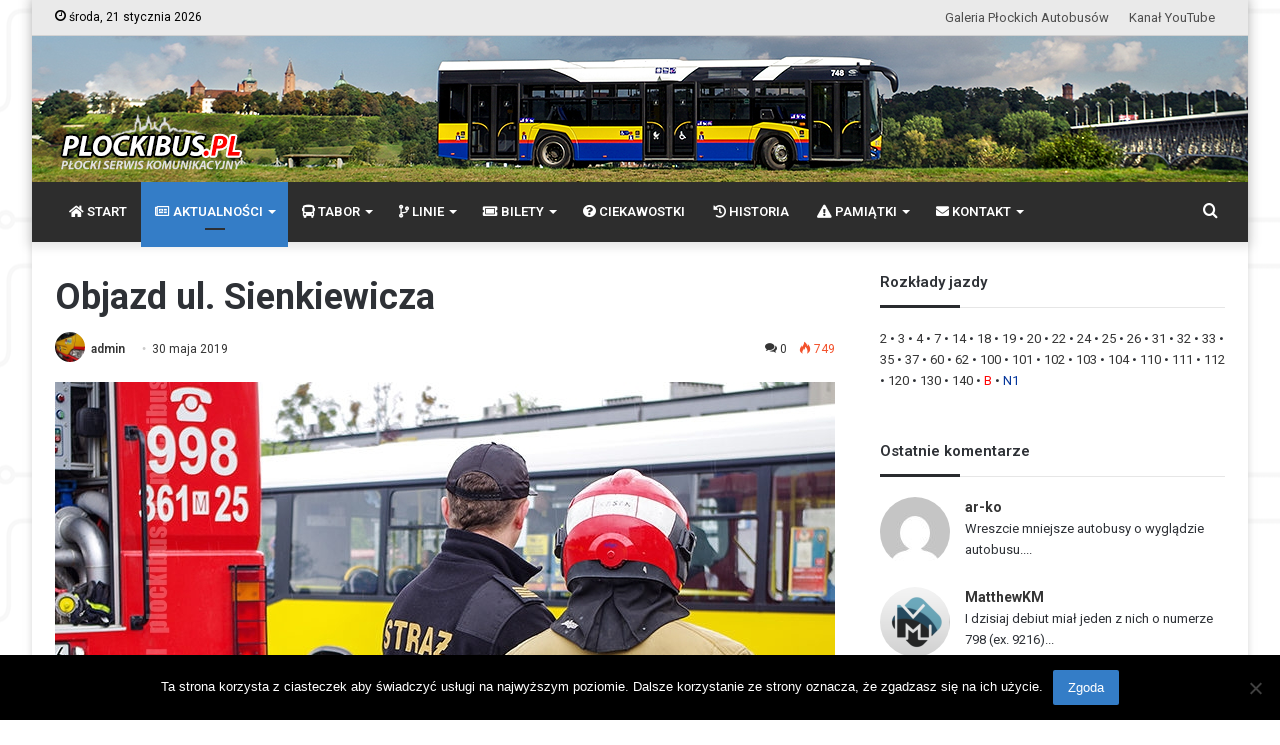

--- FILE ---
content_type: text/html; charset=UTF-8
request_url: https://plockibus.pl/18944/objazd-ul-sienkiewicza-4/
body_size: 33423
content:
<!DOCTYPE html>
<html lang="pl-PL" class="" data-skin="light">
<head>
	<meta charset="UTF-8" />
	<link rel="profile" href="https://gmpg.org/xfn/11" />
	
<meta http-equiv='x-dns-prefetch-control' content='on'>
<link rel='dns-prefetch' href='//cdnjs.cloudflare.com' />
<link rel='dns-prefetch' href='//ajax.googleapis.com' />
<link rel='dns-prefetch' href='//fonts.googleapis.com' />
<link rel='dns-prefetch' href='//fonts.gstatic.com' />
<link rel='dns-prefetch' href='//s.gravatar.com' />
<link rel='dns-prefetch' href='//www.google-analytics.com' />
<link rel='preload' as='image' href='https://plockibus.pl/wp-content/uploads/2020/01/logo-2.png' type='image/png'>
<link rel='preload' as='font' href='https://plockibus.pl/wp-content/themes/jannah5/assets/fonts/tielabs-fonticon/tielabs-fonticon.woff' type='font/woff' crossorigin='anonymous' />
<link rel='preload' as='font' href='https://plockibus.pl/wp-content/themes/jannah5/assets/fonts/fontawesome/fa-solid-900.woff2' type='font/woff2' crossorigin='anonymous' />
<link rel='preload' as='font' href='https://plockibus.pl/wp-content/themes/jannah5/assets/fonts/fontawesome/fa-brands-400.woff2' type='font/woff2' crossorigin='anonymous' />
<link rel='preload' as='font' href='https://plockibus.pl/wp-content/themes/jannah5/assets/fonts/fontawesome/fa-regular-400.woff2' type='font/woff2' crossorigin='anonymous' />
<link rel='preload' as='script' href='https://ajax.googleapis.com/ajax/libs/webfont/1/webfont.js'>
<meta name='robots' content='index, follow, max-image-preview:large, max-snippet:-1, max-video-preview:-1' />

	<!-- This site is optimized with the Yoast SEO plugin v26.7 - https://yoast.com/wordpress/plugins/seo/ -->
	<title>Objazd ul. Sienkiewicza - PŁOCKIBUS | wszystko o KM-Płock</title>
	<link rel="canonical" href="https://plockibus.pl/18944/objazd-ul-sienkiewicza-4/" />
	<meta property="og:locale" content="pl_PL" />
	<meta property="og:type" content="article" />
	<meta property="og:title" content="Objazd ul. Sienkiewicza - PŁOCKIBUS | wszystko o KM-Płock" />
	<meta property="og:description" content="29 maja od jednej z kamienic na ul. Sienkiewicza (naprzeciwko przystanku Tumska) oderwała się duża część gzymsu spadając na chodnik i częściowo na jezdnię. Ulica została zamknięta dla ruchu, a autobusy zostały skierowane na objazdy Alejami Kilińskiego i Jachowicza zatrzymując się po drodze na wszystkich przystankach. Linie 2 i 7 w kierunku Winiar / Kostrogaju: &hellip;" />
	<meta property="og:url" content="https://plockibus.pl/18944/objazd-ul-sienkiewicza-4/" />
	<meta property="og:site_name" content="PŁOCKIBUS | wszystko o KM-Płock" />
	<meta property="article:published_time" content="2019-05-30T13:45:07+00:00" />
	<meta property="article:modified_time" content="2020-01-09T07:26:19+00:00" />
	<meta property="og:image" content="https://plockibus.pl/wp-content/uploads/2019/05/straz_banner2.jpg?v=1612428658" />
	<meta property="og:image:width" content="800" />
	<meta property="og:image:height" content="400" />
	<meta property="og:image:type" content="image/jpeg" />
	<meta name="author" content="admin" />
	<meta name="twitter:card" content="summary_large_image" />
	<meta name="twitter:label1" content="Napisane przez" />
	<meta name="twitter:data1" content="admin" />
	<meta name="twitter:label2" content="Szacowany czas czytania" />
	<meta name="twitter:data2" content="1 minuta" />
	<script type="application/ld+json" class="yoast-schema-graph">{"@context":"https://schema.org","@graph":[{"@type":"Article","@id":"https://plockibus.pl/18944/objazd-ul-sienkiewicza-4/#article","isPartOf":{"@id":"https://plockibus.pl/18944/objazd-ul-sienkiewicza-4/"},"author":{"name":"admin","@id":"https://plockibus.pl/#/schema/person/ecbb86be8c46f473052b8d5869ec587e"},"headline":"Objazd ul. Sienkiewicza","datePublished":"2019-05-30T13:45:07+00:00","dateModified":"2020-01-09T07:26:19+00:00","mainEntityOfPage":{"@id":"https://plockibus.pl/18944/objazd-ul-sienkiewicza-4/"},"wordCount":297,"commentCount":0,"publisher":{"@id":"https://plockibus.pl/#organization"},"image":{"@id":"https://plockibus.pl/18944/objazd-ul-sienkiewicza-4/#primaryimage"},"thumbnailUrl":"https://plockibus.pl/wp-content/uploads/2019/05/straz_banner2.jpg?v=1658831944","keywords":["objazd"],"articleSection":["Aktualności","Aktualności z FOTO","Objazdy","Rok 2019"],"inLanguage":"pl-PL","potentialAction":[{"@type":"CommentAction","name":"Comment","target":["https://plockibus.pl/18944/objazd-ul-sienkiewicza-4/#respond"]}]},{"@type":"WebPage","@id":"https://plockibus.pl/18944/objazd-ul-sienkiewicza-4/","url":"https://plockibus.pl/18944/objazd-ul-sienkiewicza-4/","name":"Objazd ul. Sienkiewicza - PŁOCKIBUS | wszystko o KM-Płock","isPartOf":{"@id":"https://plockibus.pl/#website"},"primaryImageOfPage":{"@id":"https://plockibus.pl/18944/objazd-ul-sienkiewicza-4/#primaryimage"},"image":{"@id":"https://plockibus.pl/18944/objazd-ul-sienkiewicza-4/#primaryimage"},"thumbnailUrl":"https://plockibus.pl/wp-content/uploads/2019/05/straz_banner2.jpg?v=1658831944","datePublished":"2019-05-30T13:45:07+00:00","dateModified":"2020-01-09T07:26:19+00:00","breadcrumb":{"@id":"https://plockibus.pl/18944/objazd-ul-sienkiewicza-4/#breadcrumb"},"inLanguage":"pl-PL","potentialAction":[{"@type":"ReadAction","target":["https://plockibus.pl/18944/objazd-ul-sienkiewicza-4/"]}]},{"@type":"ImageObject","inLanguage":"pl-PL","@id":"https://plockibus.pl/18944/objazd-ul-sienkiewicza-4/#primaryimage","url":"https://plockibus.pl/wp-content/uploads/2019/05/straz_banner2.jpg?v=1658831944","contentUrl":"https://plockibus.pl/wp-content/uploads/2019/05/straz_banner2.jpg?v=1658831944","width":800,"height":400,"caption":"fot. Cezary Dorobek"},{"@type":"BreadcrumbList","@id":"https://plockibus.pl/18944/objazd-ul-sienkiewicza-4/#breadcrumb","itemListElement":[{"@type":"ListItem","position":1,"name":"Strona główna","item":"https://plockibus.pl/"},{"@type":"ListItem","position":2,"name":"Objazd ul. Sienkiewicza"}]},{"@type":"WebSite","@id":"https://plockibus.pl/#website","url":"https://plockibus.pl/","name":"PŁOCKIBUS | wszystko o KM-Płock","description":"płocki serwis komunikacyjny","publisher":{"@id":"https://plockibus.pl/#organization"},"potentialAction":[{"@type":"SearchAction","target":{"@type":"EntryPoint","urlTemplate":"https://plockibus.pl/?s={search_term_string}"},"query-input":{"@type":"PropertyValueSpecification","valueRequired":true,"valueName":"search_term_string"}}],"inLanguage":"pl-PL"},{"@type":"Organization","@id":"https://plockibus.pl/#organization","name":"PŁOCKIBUS - wszystko o KM Płock","url":"https://plockibus.pl/","logo":{"@type":"ImageObject","inLanguage":"pl-PL","@id":"https://plockibus.pl/#/schema/logo/image/","url":"https://plockibus.pl/wp-content/uploads/2015/04/icon3.png?v=1612430312","contentUrl":"https://plockibus.pl/wp-content/uploads/2015/04/icon3.png?v=1612430312","width":80,"height":80,"caption":"PŁOCKIBUS - wszystko o KM Płock"},"image":{"@id":"https://plockibus.pl/#/schema/logo/image/"},"sameAs":["https://www.youtube.com/channel/UCxnMlV7NchbUEeKn5UuQFKQ"]},{"@type":"Person","@id":"https://plockibus.pl/#/schema/person/ecbb86be8c46f473052b8d5869ec587e","name":"admin","image":{"@type":"ImageObject","inLanguage":"pl-PL","@id":"https://plockibus.pl/#/schema/person/image/","url":"https://secure.gravatar.com/avatar/29a364b4655cf61b722c030b9add5a4f62f8d458d1a073c4ccc27c1101113edd?s=96&d=mm&r=g","contentUrl":"https://secure.gravatar.com/avatar/29a364b4655cf61b722c030b9add5a4f62f8d458d1a073c4ccc27c1101113edd?s=96&d=mm&r=g","caption":"admin"},"url":"https://plockibus.pl/author/admin/"}]}</script>
	<!-- / Yoast SEO plugin. -->


<link rel="alternate" type="application/rss+xml" title="PŁOCKIBUS | wszystko o KM-Płock &raquo; Kanał z wpisami" href="https://plockibus.pl/feed/" />
<link rel="alternate" type="application/rss+xml" title="PŁOCKIBUS | wszystko o KM-Płock &raquo; Kanał z komentarzami" href="https://plockibus.pl/comments/feed/" />
<link rel="alternate" type="application/rss+xml" title="PŁOCKIBUS | wszystko o KM-Płock &raquo; Objazd ul. Sienkiewicza Kanał z komentarzami" href="https://plockibus.pl/18944/objazd-ul-sienkiewicza-4/feed/" />
<link rel="alternate" title="oEmbed (JSON)" type="application/json+oembed" href="https://plockibus.pl/wp-json/oembed/1.0/embed?url=https%3A%2F%2Fplockibus.pl%2F18944%2Fobjazd-ul-sienkiewicza-4%2F" />
<link rel="alternate" title="oEmbed (XML)" type="text/xml+oembed" href="https://plockibus.pl/wp-json/oembed/1.0/embed?url=https%3A%2F%2Fplockibus.pl%2F18944%2Fobjazd-ul-sienkiewicza-4%2F&#038;format=xml" />
<style id='wp-img-auto-sizes-contain-inline-css' type='text/css'>
img:is([sizes=auto i],[sizes^="auto," i]){contain-intrinsic-size:3000px 1500px}
/*# sourceURL=wp-img-auto-sizes-contain-inline-css */
</style>
<style id='wp-emoji-styles-inline-css' type='text/css'>

	img.wp-smiley, img.emoji {
		display: inline !important;
		border: none !important;
		box-shadow: none !important;
		height: 1em !important;
		width: 1em !important;
		margin: 0 0.07em !important;
		vertical-align: -0.1em !important;
		background: none !important;
		padding: 0 !important;
	}
/*# sourceURL=wp-emoji-styles-inline-css */
</style>
<link rel='stylesheet' id='agp-core-repeater-css-css' href='https://plockibus.pl/wp-content/plugins/agp-font-awesome-collection/assets/repeater/css/style.css?ver=5f68f6d3e04c0f9dd185730e54d4a6ef' type='text/css' media='all' />
<link rel='stylesheet' id='fac-css-css' href='https://plockibus.pl/wp-content/plugins/agp-font-awesome-collection/assets/css/style.min.css?ver=5f68f6d3e04c0f9dd185730e54d4a6ef' type='text/css' media='all' />
<link rel='stylesheet' id='cookie-notice-front-css' href='https://plockibus.pl/wp-content/plugins/cookie-notice/css/front.min.css?ver=2.5.11' type='text/css' media='all' />
<link rel='stylesheet' id='taqyeem-buttons-style-css' href='https://plockibus.pl/wp-content/plugins/taqyeem-buttons/assets/style.css?ver=5f68f6d3e04c0f9dd185730e54d4a6ef' type='text/css' media='all' />
<link rel='stylesheet' id='wpccp-css' href='https://plockibus.pl/wp-content/plugins/wp-content-copy-protection/assets/css/style.min.css?ver=1687952748' type='text/css' media='all' />
<link rel='stylesheet' id='bigger-picture-css' href='https://plockibus.pl/wp-content/plugins/youtube-channel/assets/lib/bigger-picture/css/bigger-picture.min.css?ver=3.25.2' type='text/css' media='all' />
<link rel='stylesheet' id='youtube-channel-css' href='https://plockibus.pl/wp-content/plugins/youtube-channel/assets/css/youtube-channel.min.css?ver=3.25.2' type='text/css' media='all' />
<link rel='stylesheet' id='poly-recent-comments-styles-css' href='https://plockibus.pl/wp-content/plugins/polygon-recent-comments-with-avatar/assets/css/styles.css?ver=1.0.3' type='text/css' media='all' />
<link rel='stylesheet' id='fancybox-css' href='https://plockibus.pl/wp-content/plugins/easy-fancybox/fancybox/1.5.4/jquery.fancybox.min.css?ver=5f68f6d3e04c0f9dd185730e54d4a6ef' type='text/css' media='screen' />
<link rel='stylesheet' id='tie-css-base-css' href='https://plockibus.pl/wp-content/themes/jannah5/assets/css/base.min.css?ver=5.4.7' type='text/css' media='all' />
<link rel='stylesheet' id='tie-css-styles-css' href='https://plockibus.pl/wp-content/themes/jannah5/assets/css/style.min.css?ver=5.4.7' type='text/css' media='all' />
<link rel='stylesheet' id='tie-css-widgets-css' href='https://plockibus.pl/wp-content/themes/jannah5/assets/css/widgets.min.css?ver=5.4.7' type='text/css' media='all' />
<link rel='stylesheet' id='tie-css-helpers-css' href='https://plockibus.pl/wp-content/themes/jannah5/assets/css/helpers.min.css?ver=5.4.7' type='text/css' media='all' />
<link rel='stylesheet' id='tie-fontawesome5-css' href='https://plockibus.pl/wp-content/themes/jannah5/assets/css/fontawesome.css?ver=5.4.7' type='text/css' media='all' />
<link rel='stylesheet' id='tie-css-shortcodes-css' href='https://plockibus.pl/wp-content/themes/jannah5/assets/css/plugins/shortcodes.min.css?ver=5.4.7' type='text/css' media='all' />
<link rel='stylesheet' id='tie-css-single-css' href='https://plockibus.pl/wp-content/themes/jannah5/assets/css/single.min.css?ver=5.4.7' type='text/css' media='all' />
<link rel='stylesheet' id='tie-css-print-css' href='https://plockibus.pl/wp-content/themes/jannah5/assets/css/print.css?ver=5.4.7' type='text/css' media='print' />
<link rel='stylesheet' id='taqyeem-styles-css' href='https://plockibus.pl/wp-content/themes/jannah5/assets/css/plugins/taqyeem.min.css?ver=5.4.7' type='text/css' media='all' />
<link rel='stylesheet' id='otw-shortcode-general_foundicons-css' href='https://plockibus.pl/wp-content/plugins/tabs-shortcode-and-widget/include/otw_components/otw_shortcode/css/general_foundicons.css?ver=5f68f6d3e04c0f9dd185730e54d4a6ef' type='text/css' media='all' />
<link rel='stylesheet' id='otw-shortcode-social_foundicons-css' href='https://plockibus.pl/wp-content/plugins/tabs-shortcode-and-widget/include/otw_components/otw_shortcode/css/social_foundicons.css?ver=5f68f6d3e04c0f9dd185730e54d4a6ef' type='text/css' media='all' />
<link rel='stylesheet' id='otw-shortcode-jquery-ui-css' href='https://plockibus.pl/wp-content/plugins/tabs-shortcode-and-widget/include/otw_components/otw_shortcode/css/jquery-ui-1.9.1.css?ver=5f68f6d3e04c0f9dd185730e54d4a6ef' type='text/css' media='all' />
<link rel='stylesheet' id='otw-shortcode-css' href='https://plockibus.pl/wp-content/plugins/tabs-shortcode-and-widget/include/otw_components/otw_shortcode/css/otw_shortcode.css?ver=5f68f6d3e04c0f9dd185730e54d4a6ef' type='text/css' media='all' />
<style id='otw-shortcode-inline-css' type='text/css'>
.wf-active body{font-family: 'Roboto';}.wf-active .logo-text,.wf-active h1,.wf-active h2,.wf-active h3,.wf-active h4,.wf-active h5,.wf-active h6,.wf-active .the-subtitle{font-family: 'Roboto';}.wf-active #main-nav .main-menu > ul > li > a{font-family: 'Roboto';}.wf-active blockquote p{font-family: 'Roboto';}.entry-header h1.entry-title{font-size: 36px;}h1.page-title{font-size: 36px;}#the-post .entry-content,#the-post .entry-content p{font-size: 18px;font-weight: 300;line-height: 1.5;}#the-post .entry-content blockquote,#the-post .entry-content blockquote p{font-size: 18px;font-weight: 700;line-height: 1.5;}#tie-body{background-color: #ffffff;background-image: url(https://gpa.mazowsze.pl/wordpress2/wp-content/uploads/2017/09/bg-test1.png);background-repeat: repeat;background-size: initial; background-attachment: fixed;background-position: center center;}.brand-title,a:hover,.tie-popup-search-submit,#logo.text-logo a,.theme-header nav .components #search-submit:hover,.theme-header .header-nav .components > li:hover > a,.theme-header .header-nav .components li a:hover,.main-menu ul.cats-vertical li a.is-active,.main-menu ul.cats-vertical li a:hover,.main-nav li.mega-menu .post-meta a:hover,.main-nav li.mega-menu .post-box-title a:hover,.search-in-main-nav.autocomplete-suggestions a:hover,#main-nav .menu ul:not(.cats-horizontal) li:hover > a,#main-nav .menu ul li.current-menu-item:not(.mega-link-column) > a,.top-nav .menu li:hover > a,.top-nav .menu > .tie-current-menu > a,.search-in-top-nav.autocomplete-suggestions .post-title a:hover,div.mag-box .mag-box-options .mag-box-filter-links a.active,.mag-box-filter-links .flexMenu-viewMore:hover > a,.stars-rating-active,body .tabs.tabs .active > a,.video-play-icon,.spinner-circle:after,#go-to-content:hover,.comment-list .comment-author .fn,.commentlist .comment-author .fn,blockquote::before,blockquote cite,blockquote.quote-simple p,.multiple-post-pages a:hover,#story-index li .is-current,.latest-tweets-widget .twitter-icon-wrap span,.wide-slider-nav-wrapper .slide,.wide-next-prev-slider-wrapper .tie-slider-nav li:hover span,.review-final-score h3,#mobile-menu-icon:hover .menu-text,body .entry a,.dark-skin body .entry a,.entry .post-bottom-meta a:hover,.comment-list .comment-content a,q a,blockquote a,.widget.tie-weather-widget .icon-basecloud-bg:after,.site-footer a:hover,.site-footer .stars-rating-active,.site-footer .twitter-icon-wrap span,.site-info a:hover{color: #347dc7;}#instagram-link a:hover{color: #347dc7 !important;border-color: #347dc7 !important;}#theme-header #main-nav .spinner-circle:after{color: #347dc7;}[type='submit'],.button,.generic-button a,.generic-button button,.theme-header .header-nav .comp-sub-menu a.button.guest-btn:hover,.theme-header .header-nav .comp-sub-menu a.checkout-button,nav.main-nav .menu > li.tie-current-menu > a,nav.main-nav .menu > li:hover > a,.main-menu .mega-links-head:after,.main-nav .mega-menu.mega-cat .cats-horizontal li a.is-active,#mobile-menu-icon:hover .nav-icon,#mobile-menu-icon:hover .nav-icon:before,#mobile-menu-icon:hover .nav-icon:after,.search-in-main-nav.autocomplete-suggestions a.button,.search-in-top-nav.autocomplete-suggestions a.button,.spinner > div,.post-cat,.pages-numbers li.current span,.multiple-post-pages > span,#tie-wrapper .mejs-container .mejs-controls,.mag-box-filter-links a:hover,.slider-arrow-nav a:not(.pagination-disabled):hover,.comment-list .reply a:hover,.commentlist .reply a:hover,#reading-position-indicator,#story-index-icon,.videos-block .playlist-title,.review-percentage .review-item span span,.tie-slick-dots li.slick-active button,.tie-slick-dots li button:hover,.digital-rating-static,.timeline-widget li a:hover .date:before,#wp-calendar #today,.posts-list-counter li.widget-post-list:before,.cat-counter a + span,.tie-slider-nav li span:hover,.fullwidth-area .widget_tag_cloud .tagcloud a:hover,.magazine2:not(.block-head-4) .dark-widgetized-area ul.tabs a:hover,.magazine2:not(.block-head-4) .dark-widgetized-area ul.tabs .active a,.magazine1 .dark-widgetized-area ul.tabs a:hover,.magazine1 .dark-widgetized-area ul.tabs .active a,.block-head-4.magazine2 .dark-widgetized-area .tabs.tabs .active a,.block-head-4.magazine2 .dark-widgetized-area .tabs > .active a:before,.block-head-4.magazine2 .dark-widgetized-area .tabs > .active a:after,.demo_store,.demo #logo:after,.demo #sticky-logo:after,.widget.tie-weather-widget,span.video-close-btn:hover,#go-to-top,.latest-tweets-widget .slider-links .button:not(:hover){background-color: #347dc7;color: #FFFFFF;}.tie-weather-widget .widget-title .the-subtitle,.block-head-4.magazine2 #footer .tabs .active a:hover{color: #FFFFFF;}pre,code,.pages-numbers li.current span,.theme-header .header-nav .comp-sub-menu a.button.guest-btn:hover,.multiple-post-pages > span,.post-content-slideshow .tie-slider-nav li span:hover,#tie-body .tie-slider-nav li > span:hover,.slider-arrow-nav a:not(.pagination-disabled):hover,.main-nav .mega-menu.mega-cat .cats-horizontal li a.is-active,.main-nav .mega-menu.mega-cat .cats-horizontal li a:hover,.main-menu .menu > li > .menu-sub-content{border-color: #347dc7;}.main-menu .menu > li.tie-current-menu{border-bottom-color: #347dc7;}.top-nav .menu li.tie-current-menu > a:before,.top-nav .menu li.menu-item-has-children:hover > a:before{border-top-color: #347dc7;}.main-nav .main-menu .menu > li.tie-current-menu > a:before,.main-nav .main-menu .menu > li:hover > a:before{border-top-color: #FFFFFF;}header.main-nav-light .main-nav .menu-item-has-children li:hover > a:before,header.main-nav-light .main-nav .mega-menu li:hover > a:before{border-left-color: #347dc7;}.rtl header.main-nav-light .main-nav .menu-item-has-children li:hover > a:before,.rtl header.main-nav-light .main-nav .mega-menu li:hover > a:before{border-right-color: #347dc7;border-left-color: transparent;}.top-nav ul.menu li .menu-item-has-children:hover > a:before{border-top-color: transparent;border-left-color: #347dc7;}.rtl .top-nav ul.menu li .menu-item-has-children:hover > a:before{border-left-color: transparent;border-right-color: #347dc7;}::-moz-selection{background-color: #347dc7;color: #FFFFFF;}::selection{background-color: #347dc7;color: #FFFFFF;}circle.circle_bar{stroke: #347dc7;}#reading-position-indicator{box-shadow: 0 0 10px rgba( 52,125,199,0.7);}#logo.text-logo a:hover,body .entry a:hover,.dark-skin body .entry a:hover,.comment-list .comment-content a:hover,.block-head-4.magazine2 .site-footer .tabs li a:hover,q a:hover,blockquote a:hover{color: #024b95;}.button:hover,input[type='submit']:hover,.generic-button a:hover,.generic-button button:hover,a.post-cat:hover,.site-footer .button:hover,.site-footer [type='submit']:hover,.search-in-main-nav.autocomplete-suggestions a.button:hover,.search-in-top-nav.autocomplete-suggestions a.button:hover,.theme-header .header-nav .comp-sub-menu a.checkout-button:hover{background-color: #024b95;color: #FFFFFF;}.theme-header .header-nav .comp-sub-menu a.checkout-button:not(:hover),body .entry a.button{color: #FFFFFF;}#story-index.is-compact .story-index-content{background-color: #347dc7;}#story-index.is-compact .story-index-content a,#story-index.is-compact .story-index-content .is-current{color: #FFFFFF;}#tie-body .mag-box-title h3 a,#tie-body .block-more-button{color: #347dc7;}#tie-body .mag-box-title h3 a:hover,#tie-body .block-more-button:hover{color: #024b95;}#tie-body .mag-box-title{color: #347dc7;}#tie-body .mag-box-title:after,#tie-body #footer .widget-title:after{background-color: #347dc7;}.brand-title,a:hover,.tie-popup-search-submit,#logo.text-logo a,.theme-header nav .components #search-submit:hover,.theme-header .header-nav .components > li:hover > a,.theme-header .header-nav .components li a:hover,.main-menu ul.cats-vertical li a.is-active,.main-menu ul.cats-vertical li a:hover,.main-nav li.mega-menu .post-meta a:hover,.main-nav li.mega-menu .post-box-title a:hover,.search-in-main-nav.autocomplete-suggestions a:hover,#main-nav .menu ul:not(.cats-horizontal) li:hover > a,#main-nav .menu ul li.current-menu-item:not(.mega-link-column) > a,.top-nav .menu li:hover > a,.top-nav .menu > .tie-current-menu > a,.search-in-top-nav.autocomplete-suggestions .post-title a:hover,div.mag-box .mag-box-options .mag-box-filter-links a.active,.mag-box-filter-links .flexMenu-viewMore:hover > a,.stars-rating-active,body .tabs.tabs .active > a,.video-play-icon,.spinner-circle:after,#go-to-content:hover,.comment-list .comment-author .fn,.commentlist .comment-author .fn,blockquote::before,blockquote cite,blockquote.quote-simple p,.multiple-post-pages a:hover,#story-index li .is-current,.latest-tweets-widget .twitter-icon-wrap span,.wide-slider-nav-wrapper .slide,.wide-next-prev-slider-wrapper .tie-slider-nav li:hover span,.review-final-score h3,#mobile-menu-icon:hover .menu-text,body .entry a,.dark-skin body .entry a,.entry .post-bottom-meta a:hover,.comment-list .comment-content a,q a,blockquote a,.widget.tie-weather-widget .icon-basecloud-bg:after,.site-footer a:hover,.site-footer .stars-rating-active,.site-footer .twitter-icon-wrap span,.site-info a:hover{color: #347dc7;}#instagram-link a:hover{color: #347dc7 !important;border-color: #347dc7 !important;}#theme-header #main-nav .spinner-circle:after{color: #347dc7;}[type='submit'],.button,.generic-button a,.generic-button button,.theme-header .header-nav .comp-sub-menu a.button.guest-btn:hover,.theme-header .header-nav .comp-sub-menu a.checkout-button,nav.main-nav .menu > li.tie-current-menu > a,nav.main-nav .menu > li:hover > a,.main-menu .mega-links-head:after,.main-nav .mega-menu.mega-cat .cats-horizontal li a.is-active,#mobile-menu-icon:hover .nav-icon,#mobile-menu-icon:hover .nav-icon:before,#mobile-menu-icon:hover .nav-icon:after,.search-in-main-nav.autocomplete-suggestions a.button,.search-in-top-nav.autocomplete-suggestions a.button,.spinner > div,.post-cat,.pages-numbers li.current span,.multiple-post-pages > span,#tie-wrapper .mejs-container .mejs-controls,.mag-box-filter-links a:hover,.slider-arrow-nav a:not(.pagination-disabled):hover,.comment-list .reply a:hover,.commentlist .reply a:hover,#reading-position-indicator,#story-index-icon,.videos-block .playlist-title,.review-percentage .review-item span span,.tie-slick-dots li.slick-active button,.tie-slick-dots li button:hover,.digital-rating-static,.timeline-widget li a:hover .date:before,#wp-calendar #today,.posts-list-counter li.widget-post-list:before,.cat-counter a + span,.tie-slider-nav li span:hover,.fullwidth-area .widget_tag_cloud .tagcloud a:hover,.magazine2:not(.block-head-4) .dark-widgetized-area ul.tabs a:hover,.magazine2:not(.block-head-4) .dark-widgetized-area ul.tabs .active a,.magazine1 .dark-widgetized-area ul.tabs a:hover,.magazine1 .dark-widgetized-area ul.tabs .active a,.block-head-4.magazine2 .dark-widgetized-area .tabs.tabs .active a,.block-head-4.magazine2 .dark-widgetized-area .tabs > .active a:before,.block-head-4.magazine2 .dark-widgetized-area .tabs > .active a:after,.demo_store,.demo #logo:after,.demo #sticky-logo:after,.widget.tie-weather-widget,span.video-close-btn:hover,#go-to-top,.latest-tweets-widget .slider-links .button:not(:hover){background-color: #347dc7;color: #FFFFFF;}.tie-weather-widget .widget-title .the-subtitle,.block-head-4.magazine2 #footer .tabs .active a:hover{color: #FFFFFF;}pre,code,.pages-numbers li.current span,.theme-header .header-nav .comp-sub-menu a.button.guest-btn:hover,.multiple-post-pages > span,.post-content-slideshow .tie-slider-nav li span:hover,#tie-body .tie-slider-nav li > span:hover,.slider-arrow-nav a:not(.pagination-disabled):hover,.main-nav .mega-menu.mega-cat .cats-horizontal li a.is-active,.main-nav .mega-menu.mega-cat .cats-horizontal li a:hover,.main-menu .menu > li > .menu-sub-content{border-color: #347dc7;}.main-menu .menu > li.tie-current-menu{border-bottom-color: #347dc7;}.top-nav .menu li.tie-current-menu > a:before,.top-nav .menu li.menu-item-has-children:hover > a:before{border-top-color: #347dc7;}.main-nav .main-menu .menu > li.tie-current-menu > a:before,.main-nav .main-menu .menu > li:hover > a:before{border-top-color: #FFFFFF;}header.main-nav-light .main-nav .menu-item-has-children li:hover > a:before,header.main-nav-light .main-nav .mega-menu li:hover > a:before{border-left-color: #347dc7;}.rtl header.main-nav-light .main-nav .menu-item-has-children li:hover > a:before,.rtl header.main-nav-light .main-nav .mega-menu li:hover > a:before{border-right-color: #347dc7;border-left-color: transparent;}.top-nav ul.menu li .menu-item-has-children:hover > a:before{border-top-color: transparent;border-left-color: #347dc7;}.rtl .top-nav ul.menu li .menu-item-has-children:hover > a:before{border-left-color: transparent;border-right-color: #347dc7;}::-moz-selection{background-color: #347dc7;color: #FFFFFF;}::selection{background-color: #347dc7;color: #FFFFFF;}circle.circle_bar{stroke: #347dc7;}#reading-position-indicator{box-shadow: 0 0 10px rgba( 52,125,199,0.7);}#logo.text-logo a:hover,body .entry a:hover,.dark-skin body .entry a:hover,.comment-list .comment-content a:hover,.block-head-4.magazine2 .site-footer .tabs li a:hover,q a:hover,blockquote a:hover{color: #024b95;}.button:hover,input[type='submit']:hover,.generic-button a:hover,.generic-button button:hover,a.post-cat:hover,.site-footer .button:hover,.site-footer [type='submit']:hover,.search-in-main-nav.autocomplete-suggestions a.button:hover,.search-in-top-nav.autocomplete-suggestions a.button:hover,.theme-header .header-nav .comp-sub-menu a.checkout-button:hover{background-color: #024b95;color: #FFFFFF;}.theme-header .header-nav .comp-sub-menu a.checkout-button:not(:hover),body .entry a.button{color: #FFFFFF;}#story-index.is-compact .story-index-content{background-color: #347dc7;}#story-index.is-compact .story-index-content a,#story-index.is-compact .story-index-content .is-current{color: #FFFFFF;}#tie-body .mag-box-title h3 a,#tie-body .block-more-button{color: #347dc7;}#tie-body .mag-box-title h3 a:hover,#tie-body .block-more-button:hover{color: #024b95;}#tie-body .mag-box-title{color: #347dc7;}#tie-body .mag-box-title:after,#tie-body #footer .widget-title:after{background-color: #347dc7;}#top-nav,#top-nav .sub-menu,#top-nav .comp-sub-menu,#top-nav .ticker-content,#top-nav .ticker-swipe,.top-nav-boxed #top-nav .topbar-wrapper,.search-in-top-nav.autocomplete-suggestions,#top-nav .guest-btn:not(:hover){background-color : #eaeaea;}#top-nav *,.search-in-top-nav.autocomplete-suggestions{border-color: rgba( 0,0,0,0.08);}#top-nav .icon-basecloud-bg:after{color: #eaeaea;}#top-nav a:not(:hover),#top-nav input,#top-nav #search-submit,#top-nav .fa-spinner,#top-nav .dropdown-social-icons li a span,#top-nav .components > li .social-link:not(:hover) span,.search-in-top-nav.autocomplete-suggestions a{color: #4f4f4f;}#top-nav .menu-item-has-children > a:before{border-top-color: #4f4f4f;}#top-nav li .menu-item-has-children > a:before{border-top-color: transparent;border-left-color: #4f4f4f;}.rtl #top-nav .menu li .menu-item-has-children > a:before{border-left-color: transparent;border-right-color: #4f4f4f;}#top-nav input::-moz-placeholder{color: #4f4f4f;}#top-nav input:-moz-placeholder{color: #4f4f4f;}#top-nav input:-ms-input-placeholder{color: #4f4f4f;}#top-nav input::-webkit-input-placeholder{color: #4f4f4f;}#top-nav .comp-sub-menu .button:hover,#top-nav .checkout-button,.search-in-top-nav.autocomplete-suggestions .button{background-color: #000000;}#top-nav a:hover,#top-nav .menu li:hover > a,#top-nav .menu > .tie-current-menu > a,#top-nav .components > li:hover > a,#top-nav .components #search-submit:hover,.search-in-top-nav.autocomplete-suggestions .post-title a:hover{color: #000000;}#top-nav .comp-sub-menu .button:hover{border-color: #000000;}#top-nav .tie-current-menu > a:before,#top-nav .menu .menu-item-has-children:hover > a:before{border-top-color: #000000;}#top-nav .menu li .menu-item-has-children:hover > a:before{border-top-color: transparent;border-left-color: #000000;}.rtl #top-nav .menu li .menu-item-has-children:hover > a:before{border-left-color: transparent;border-right-color: #000000;}#top-nav .comp-sub-menu .button:hover,#top-nav .comp-sub-menu .checkout-button,.search-in-top-nav.autocomplete-suggestions .button{color: #FFFFFF;}#top-nav .comp-sub-menu .checkout-button:hover,.search-in-top-nav.autocomplete-suggestions .button:hover{background-color: #000000;}#top-nav,#top-nav .comp-sub-menu,#top-nav .tie-weather-widget{color: #000000;}.search-in-top-nav.autocomplete-suggestions .post-meta,.search-in-top-nav.autocomplete-suggestions .post-meta a:not(:hover){color: rgba( 0,0,0,0.7 );}#top-nav .weather-icon .icon-cloud,#top-nav .weather-icon .icon-basecloud-bg,#top-nav .weather-icon .icon-cloud-behind{color: #000000 !important;}#main-nav,#main-nav .menu-sub-content,#main-nav .comp-sub-menu,#main-nav .guest-btn:not(:hover),#main-nav ul.cats-vertical li a.is-active,#main-nav ul.cats-vertical li a:hover.search-in-main-nav.autocomplete-suggestions{background-color: #2d2d2d;}#main-nav{border-width: 0;}#theme-header #main-nav:not(.fixed-nav){bottom: 0;}#main-nav .icon-basecloud-bg:after{color: #2d2d2d;}#main-nav *,.search-in-main-nav.autocomplete-suggestions{border-color: rgba(255,255,255,0.07);}.main-nav-boxed #main-nav .main-menu-wrapper{border-width: 0;}#main-nav .comp-sub-menu .button:hover,#main-nav .menu > li.tie-current-menu,#main-nav .menu > li > .menu-sub-content,#main-nav .cats-horizontal a.is-active,#main-nav .cats-horizontal a:hover{border-color: #347dc7;}#main-nav .menu > li.tie-current-menu > a,#main-nav .menu > li:hover > a,#main-nav .mega-links-head:after,#main-nav .comp-sub-menu .button:hover,#main-nav .comp-sub-menu .checkout-button,#main-nav .cats-horizontal a.is-active,#main-nav .cats-horizontal a:hover,.search-in-main-nav.autocomplete-suggestions .button,#main-nav .spinner > div{background-color: #347dc7;}#main-nav .menu ul li:hover > a,#main-nav .menu ul li.current-menu-item:not(.mega-link-column) > a,#main-nav .components a:hover,#main-nav .components > li:hover > a,#main-nav #search-submit:hover,#main-nav .cats-vertical a.is-active,#main-nav .cats-vertical a:hover,#main-nav .mega-menu .post-meta a:hover,#main-nav .mega-menu .post-box-title a:hover,.search-in-main-nav.autocomplete-suggestions a:hover,#main-nav .spinner-circle:after{color: #347dc7;}#main-nav .menu > li.tie-current-menu > a,#main-nav .menu > li:hover > a,#main-nav .components .button:hover,#main-nav .comp-sub-menu .checkout-button,.theme-header #main-nav .mega-menu .cats-horizontal a.is-active,.theme-header #main-nav .mega-menu .cats-horizontal a:hover,.search-in-main-nav.autocomplete-suggestions a.button{color: #FFFFFF;}#main-nav .menu > li.tie-current-menu > a:before,#main-nav .menu > li:hover > a:before{border-top-color: #FFFFFF;}.main-nav-light #main-nav .menu-item-has-children li:hover > a:before,.main-nav-light #main-nav .mega-menu li:hover > a:before{border-left-color: #347dc7;}.rtl .main-nav-light #main-nav .menu-item-has-children li:hover > a:before,.rtl .main-nav-light #main-nav .mega-menu li:hover > a:before{border-right-color: #347dc7;border-left-color: transparent;}.search-in-main-nav.autocomplete-suggestions .button:hover,#main-nav .comp-sub-menu .checkout-button:hover{background-color: #165fa9;}#main-nav,#main-nav input,#main-nav #search-submit,#main-nav .fa-spinner,#main-nav .comp-sub-menu,#main-nav .tie-weather-widget{color: #aaaaaa;}#main-nav input::-moz-placeholder{color: #aaaaaa;}#main-nav input:-moz-placeholder{color: #aaaaaa;}#main-nav input:-ms-input-placeholder{color: #aaaaaa;}#main-nav input::-webkit-input-placeholder{color: #aaaaaa;}#main-nav .mega-menu .post-meta,#main-nav .mega-menu .post-meta a,.search-in-main-nav.autocomplete-suggestions .post-meta{color: rgba(170,170,170,0.6);}#main-nav .weather-icon .icon-cloud,#main-nav .weather-icon .icon-basecloud-bg,#main-nav .weather-icon .icon-cloud-behind{color: #aaaaaa !important;}#tie-wrapper #theme-header{background-image: url(https://plockibus.pl/wp-content/uploads/2020/01/1230x202_bez_logo.jpg);background-repeat: no-repeat;background-position: center top;}@media (max-width: 991px){#tie-wrapper #theme-header .logo-container{background-image: url(https://plockibus.pl/wp-content/uploads/2020/01/1230x202_bez_logo.jpg);background-repeat: no-repeat;background-position: center top;}}#footer{background-color: #333333;}#site-info{background-color: #2e2e2e;}#footer .posts-list-counter .posts-list-items li.widget-post-list:before{border-color: #333333;}#footer .timeline-widget a .date:before{border-color: rgba(51,51,51,0.8);}#footer .footer-boxed-widget-area,#footer textarea,#footer input:not([type=submit]),#footer select,#footer code,#footer kbd,#footer pre,#footer samp,#footer .show-more-button,#footer .slider-links .tie-slider-nav span,#footer #wp-calendar,#footer #wp-calendar tbody td,#footer #wp-calendar thead th,#footer .widget.buddypress .item-options a{border-color: rgba(255,255,255,0.1);}#footer .social-statistics-widget .white-bg li.social-icons-item a,#footer .widget_tag_cloud .tagcloud a,#footer .latest-tweets-widget .slider-links .tie-slider-nav span,#footer .widget_layered_nav_filters a{border-color: rgba(255,255,255,0.1);}#footer .social-statistics-widget .white-bg li:before{background: rgba(255,255,255,0.1);}.site-footer #wp-calendar tbody td{background: rgba(255,255,255,0.02);}#footer .white-bg .social-icons-item a span.followers span,#footer .circle-three-cols .social-icons-item a .followers-num,#footer .circle-three-cols .social-icons-item a .followers-name{color: rgba(255,255,255,0.8);}#footer .timeline-widget ul:before,#footer .timeline-widget a:not(:hover) .date:before{background-color: #151515;}.centered-title-slider .thumb-overlay .container{top: 95%;}.full-width .wide-slider-wrapper .thumb-title{font-size: 40px;}.gallery-caption {display: none;}.gallery {margin: 0 0 0px 0;}.post-cat {visibility: hidden;}q::before,blockquote::before {content: "\f10e";}q,blockquote {color: #347dc7; background: none; padding: 10px 30px; border-left: 4px solid #347dc7; margin: 20px 0 20px 30px; font-style: italic;}.shortc-button {font-size: 16px;}select {width: 100%;}@media (max-width: 991px) {#tie-wrapper #theme-header .logo-container{background-image:none !important; background-color:#347dc7}}.news-gallery-items li .post-thumb {background-position: center bottom;}.prev-next-post-nav .post-thumb {background-position: center bottom;}#tie-block_379 .mag-box-filter-links a.active,#tie-block_379 .mag-box-filter-links .flexMenu-viewMore:hover > a,#tie-block_379 .stars-rating-active,#tie-block_379 .tabs.tabs .active > a,#tie-block_379 .spinner-circle:after,#tie-block_379 .video-play-icon,#tie-block_379 .pages-nav li a:hover,#tie-block_379 .show-more-button:hover,#tie-block_379 .entry a,#tie-block_379.woocommerce ins { color: #ffffff; background-color: #daedff;}.cool-timeline .timeline-post .timeline-content img { max-width: 0% !important; display: block; width: 0% !important;}
/*# sourceURL=otw-shortcode-inline-css */
</style>
<script type="text/javascript" src="https://plockibus.pl/wp-includes/js/jquery/jquery.min.js?ver=3.7.1" id="jquery-core-js"></script>
<script type="text/javascript" src="https://plockibus.pl/wp-includes/js/jquery/jquery-migrate.min.js?ver=3.4.1" id="jquery-migrate-js"></script>
<script type="text/javascript" src="https://plockibus.pl/wp-content/plugins/agp-font-awesome-collection/assets/repeater/js/main.js?ver=5f68f6d3e04c0f9dd185730e54d4a6ef" id="agp-core-repeater-js"></script>
<script type="text/javascript" src="https://plockibus.pl/wp-content/plugins/agp-font-awesome-collection/assets/libs/jquery.mobile.min.js?ver=5f68f6d3e04c0f9dd185730e54d4a6ef" id="fac-mobile-js"></script>
<script type="text/javascript" src="https://plockibus.pl/wp-content/plugins/agp-font-awesome-collection/assets/libs/responsiveslides.min.js?ver=5f68f6d3e04c0f9dd185730e54d4a6ef" id="fac-slider-js"></script>
<script type="text/javascript" src="https://plockibus.pl/wp-content/plugins/agp-font-awesome-collection/assets/js/main.min.js?ver=5f68f6d3e04c0f9dd185730e54d4a6ef" id="fac-js"></script>
<script type="text/javascript" id="cookie-notice-front-js-before">
/* <![CDATA[ */
var cnArgs = {"ajaxUrl":"https:\/\/plockibus.pl\/wp-admin\/admin-ajax.php","nonce":"13e9af7ccf","hideEffect":"fade","position":"bottom","onScroll":false,"onScrollOffset":100,"onClick":false,"cookieName":"cookie_notice_accepted","cookieTime":2592000,"cookieTimeRejected":2592000,"globalCookie":false,"redirection":false,"cache":false,"revokeCookies":false,"revokeCookiesOpt":"automatic"};

//# sourceURL=cookie-notice-front-js-before
/* ]]> */
</script>
<script type="text/javascript" src="https://plockibus.pl/wp-content/plugins/cookie-notice/js/front.min.js?ver=2.5.11" id="cookie-notice-front-js"></script>
<script type="text/javascript" id="image-watermark-no-right-click-js-before">
/* <![CDATA[ */
var iwArgsNoRightClick = {"rightclick":"N","draganddrop":"N","devtools":"Y","enableToast":"Y","toastMessage":"This content is protected"};

//# sourceURL=image-watermark-no-right-click-js-before
/* ]]> */
</script>
<script type="text/javascript" src="https://plockibus.pl/wp-content/plugins/image-watermark/js/no-right-click.js?ver=2.0.3" id="image-watermark-no-right-click-js"></script>
<script type="text/javascript" src="https://plockibus.pl/wp-content/plugins/tabs-shortcode-and-widget/include/otw_components/otw_shortcode/js/otw_shortcode_core.js?ver=5f68f6d3e04c0f9dd185730e54d4a6ef" id="otw-shortcode-core-js"></script>
<script type="text/javascript" src="https://plockibus.pl/wp-content/plugins/tabs-shortcode-and-widget/include/otw_components/otw_shortcode/js/otw_shortcode.js?ver=5f68f6d3e04c0f9dd185730e54d4a6ef" id="otw-shortcode-js"></script>
<link rel="https://api.w.org/" href="https://plockibus.pl/wp-json/" /><link rel="alternate" title="JSON" type="application/json" href="https://plockibus.pl/wp-json/wp/v2/posts/18944" /><link rel="EditURI" type="application/rsd+xml" title="RSD" href="https://plockibus.pl/xmlrpc.php?rsd" />
		<script type="text/javascript">
			var _statcounter = _statcounter || [];
			_statcounter.push({"tags": {"author": "admin"}});
		</script>
		<script type='text/javascript'>
/* <![CDATA[ */
var taqyeem = {"ajaxurl":"https://plockibus.pl/wp-admin/admin-ajax.php" , "your_rating":"Your Rating:"};
/* ]]> */
</script>

<script type="text/javascript">
(function(url){
	if(/(?:Chrome\/26\.0\.1410\.63 Safari\/537\.31|WordfenceTestMonBot)/.test(navigator.userAgent)){ return; }
	var addEvent = function(evt, handler) {
		if (window.addEventListener) {
			document.addEventListener(evt, handler, false);
		} else if (window.attachEvent) {
			document.attachEvent('on' + evt, handler);
		}
	};
	var removeEvent = function(evt, handler) {
		if (window.removeEventListener) {
			document.removeEventListener(evt, handler, false);
		} else if (window.detachEvent) {
			document.detachEvent('on' + evt, handler);
		}
	};
	var evts = 'contextmenu dblclick drag dragend dragenter dragleave dragover dragstart drop keydown keypress keyup mousedown mousemove mouseout mouseover mouseup mousewheel scroll'.split(' ');
	var logHuman = function() {
		if (window.wfLogHumanRan) { return; }
		window.wfLogHumanRan = true;
		var wfscr = document.createElement('script');
		wfscr.type = 'text/javascript';
		wfscr.async = true;
		wfscr.src = url + '&r=' + Math.random();
		(document.getElementsByTagName('head')[0]||document.getElementsByTagName('body')[0]).appendChild(wfscr);
		for (var i = 0; i < evts.length; i++) {
			removeEvent(evts[i], logHuman);
		}
	};
	for (var i = 0; i < evts.length; i++) {
		addEvent(evts[i], logHuman);
	}
})('//plockibus.pl/?wordfence_lh=1&hid=24E0F85536CDC637E1B879103B979F11');
</script><meta http-equiv="X-UA-Compatible" content="IE=edge">
<meta name="theme-color" content="#347dc7" /><meta name="viewport" content="width=device-width, initial-scale=1.0" /><link rel="icon" href="https://plockibus.pl/wp-content/uploads/2015/04/icon3.png?v=1709195841" sizes="32x32" />
<link rel="icon" href="https://plockibus.pl/wp-content/uploads/2015/04/icon3.png?v=1709195841" sizes="192x192" />
<link rel="apple-touch-icon" href="https://plockibus.pl/wp-content/uploads/2015/04/icon3.png?v=1709195841" />
<meta name="msapplication-TileImage" content="https://plockibus.pl/wp-content/uploads/2015/04/icon3.png?v=1709195841" />

<div align="center">
	<noscript>
		<div style="position:fixed; top:0px; left:0px; z-index:3000; height:100%; width:100%; background-color:#FFFFFF">
			<br/><br/>
			<div style="font-family: Tahoma; font-size: 14px; background-color:#FFFFCC; border: 1pt solid Black; padding: 10pt;">
				Sorry, you have Javascript Disabled! To see this page as it is meant to appear, please enable your Javascript!
			</div>
		</div>
	</noscript>
</div>
<link rel='stylesheet' id='fac-fa-css' href='https://plockibus.pl/wp-content/plugins/agp-font-awesome-collection/vendor/agp/agp-fontawesome/css/font-awesome.min.css?ver=5f68f6d3e04c0f9dd185730e54d4a6ef' type='text/css' media='all' />
</head>

<body data-rsssl=1 id="tie-body" class="wp-singular post-template-default single single-post postid-18944 single-format-standard wp-theme-jannah5 tie-no-js cookies-not-set boxed-layout wrapper-has-shadow block-head-3 magazine2 is-thumb-overlay-disabled is-desktop is-header-layout-3 sidebar-right has-sidebar post-layout-1 narrow-title-narrow-media hide_breaking_news hide_breadcrumbs">



<div class="background-overlay">

	<div id="tie-container" class="site tie-container">

		
		<div id="tie-wrapper">

			
<header id="theme-header" class="theme-header header-layout-3 main-nav-dark main-nav-default-dark main-nav-below no-stream-item top-nav-active top-nav-light top-nav-default-light top-nav-above has-shadow has-normal-width-logo mobile-header-centered">
	
<nav id="top-nav"  class="has-date-components-menu top-nav header-nav" aria-label="Secondary Navigation">
	<div class="container">
		<div class="topbar-wrapper">

			
					<div class="topbar-today-date tie-icon">
						środa, 21 stycznia 2026					</div>
					
			<div class="tie-alignleft">
							</div><!-- .tie-alignleft /-->

			<div class="tie-alignright">
				<div class="top-menu header-menu"><ul id="menu-pasek-gorny" class="menu"><li id="menu-item-120" class="menu-item menu-item-type-custom menu-item-object-custom menu-item-120"><a target="_blank" href="http://gpa.mazowsze.pl">Galeria Płockich Autobusów</a></li>
<li id="menu-item-9001" class="menu-item menu-item-type-custom menu-item-object-custom menu-item-9001"><a target="_blank" href="http://youtube.com/@plockibus">Kanał YouTube</a></li>
</ul></div>			</div><!-- .tie-alignright /-->

		</div><!-- .topbar-wrapper /-->
	</div><!-- .container /-->
</nav><!-- #top-nav /-->

<div class="container header-container">
	<div class="tie-row logo-row">

		
		<div class="logo-wrapper">
			<div class="tie-col-md-4 logo-container clearfix">
				<div id="mobile-header-components-area_1" class="mobile-header-components"><ul class="components"><li class="mobile-component_menu custom-menu-link"><a href="#" id="mobile-menu-icon" class="menu-text-wrapper"><span class="tie-mobile-menu-icon nav-icon is-layout-1"></span><span class="menu-text">Menu</span></a></li></ul></div>
		<div id="logo" class="image-logo" style="margin-bottom: 6px;">

			
			<a title="PŁOCKIBUS | wszystko o KM-Płock" href="https://plockibus.pl/">
				
				<picture class="tie-logo-default tie-logo-picture">
					<source class="tie-logo-source-default tie-logo-source" srcset="https://plockibus.pl/wp-content/uploads/2020/01/logo-2.png">
					<img class="tie-logo-img-default tie-logo-img" src="https://plockibus.pl/wp-content/uploads/2020/01/logo-2.png" alt="PŁOCKIBUS | wszystko o KM-Płock" width="191" height="100" style="max-height:100px; width: auto;" />
				</picture>
						</a>

			
		</div><!-- #logo /-->

		<div id="mobile-header-components-area_2" class="mobile-header-components"><ul class="components"><li class="mobile-component_search custom-menu-link">
				<a href="#" class="tie-search-trigger-mobile">
					<span class="tie-icon-search tie-search-icon" aria-hidden="true"></span>
					<span class="screen-reader-text">Wyszukaj</span>
				</a>
			</li></ul></div>			</div><!-- .tie-col /-->
		</div><!-- .logo-wrapper /-->

		
	</div><!-- .tie-row /-->
</div><!-- .container /-->

<div class="main-nav-wrapper">
	<nav id="main-nav" data-skin="search-in-main-nav" class="main-nav header-nav live-search-parent"  aria-label="Primary Navigation">
		<div class="container">

			<div class="main-menu-wrapper">

				
				<div id="menu-components-wrap">

					
					<div class="main-menu main-menu-wrap tie-alignleft">
						<div id="main-nav-menu" class="main-menu header-menu"><ul id="menu-menu-glowne" class="menu" role="menubar"><li id="menu-item-23516" class="menu-item menu-item-type-post_type menu-item-object-page menu-item-home menu-item-23516 menu-item-has-icon"><a href="https://plockibus.pl/"> <span aria-hidden="true" class="tie-menu-icon fas fa-home"></span> START</a></li>
<li id="menu-item-20748" class="menu-item menu-item-type-taxonomy menu-item-object-category current-post-ancestor current-menu-parent current-post-parent menu-item-has-children menu-item-20748 tie-current-menu menu-item-has-icon mega-menu mega-links mega-links-5col "><a href="https://plockibus.pl/category/aktualnosci/"> <span aria-hidden="true" class="tie-menu-icon far fa-newspaper"></span> AKTUALNOŚCI</a>
<div class="mega-menu-block menu-sub-content">

<ul class="sub-menu-columns">
	<li id="menu-item-9845" class="menu-item menu-item-type-custom menu-item-object-custom menu-item-has-children menu-item-9845 mega-link-column "><a class="mega-links-head" > <span aria-hidden="true" class="tie-menu-icon far fa-calendar"></span> Lata 2022-2026</a>
	<ul class="sub-menu-columns-item">
		<li id="menu-item-147655" class="menu-item menu-item-type-taxonomy menu-item-object-category menu-item-147655"><a href="https://plockibus.pl/category/aktualnosci/rok-2026/"> <span aria-hidden="true" class="mega-links-default-icon"></span>Rok 2026</a></li>
		<li id="menu-item-147015" class="menu-item menu-item-type-taxonomy menu-item-object-category menu-item-147015"><a href="https://plockibus.pl/category/aktualnosci/rok-2025/"> <span aria-hidden="true" class="mega-links-default-icon"></span>Rok 2025</a></li>
		<li id="menu-item-145597" class="menu-item menu-item-type-taxonomy menu-item-object-category menu-item-145597"><a href="https://plockibus.pl/category/aktualnosci/rok-2024/"> <span aria-hidden="true" class="mega-links-default-icon"></span>Rok 2024</a></li>
		<li id="menu-item-144790" class="menu-item menu-item-type-taxonomy menu-item-object-category menu-item-144790"><a href="https://plockibus.pl/category/aktualnosci/rok-2023/"> <span aria-hidden="true" class="mega-links-default-icon"></span>Rok 2023</a></li>
		<li id="menu-item-26461" class="menu-item menu-item-type-taxonomy menu-item-object-category menu-item-26461"><a href="https://plockibus.pl/category/aktualnosci/rok-2022/"> <span aria-hidden="true" class="mega-links-default-icon"></span>Rok 2022</a></li>
	</ul>
</li>
	<li id="menu-item-9298" class="menu-item menu-item-type-custom menu-item-object-custom menu-item-has-children menu-item-9298 mega-link-column "><a class="mega-links-head" > <span aria-hidden="true" class="tie-menu-icon far fa-calendar"></span> Lata 2017-2021</a>
	<ul class="sub-menu-columns-item">
		<li id="menu-item-25160" class="menu-item menu-item-type-taxonomy menu-item-object-category menu-item-25160"><a href="https://plockibus.pl/category/aktualnosci/rok-2021/"> <span aria-hidden="true" class="mega-links-default-icon"></span>Rok 2021</a></li>
		<li id="menu-item-20747" class="menu-item menu-item-type-taxonomy menu-item-object-category menu-item-20747"><a href="https://plockibus.pl/category/aktualnosci/rok-2020/"> <span aria-hidden="true" class="mega-links-default-icon"></span>Rok 2020</a></li>
		<li id="menu-item-20729" class="menu-item menu-item-type-taxonomy menu-item-object-category current-post-ancestor current-menu-parent current-post-parent menu-item-20729"><a href="https://plockibus.pl/category/aktualnosci/rok-2019/"> <span aria-hidden="true" class="mega-links-default-icon"></span>Rok 2019</a></li>
		<li id="menu-item-20746" class="menu-item menu-item-type-taxonomy menu-item-object-category menu-item-20746"><a href="https://plockibus.pl/category/aktualnosci/rok-2018/"> <span aria-hidden="true" class="mega-links-default-icon"></span>Rok 2018</a></li>
		<li id="menu-item-20745" class="menu-item menu-item-type-taxonomy menu-item-object-category menu-item-20745"><a href="https://plockibus.pl/category/aktualnosci/rok-2017/"> <span aria-hidden="true" class="mega-links-default-icon"></span>Rok 2017</a></li>
	</ul>
</li>
	<li id="menu-item-9299" class="menu-item menu-item-type-custom menu-item-object-custom menu-item-has-children menu-item-9299 mega-link-column "><a class="mega-links-head" > <span aria-hidden="true" class="tie-menu-icon far fa-calendar"></span> Lata 2012-2016</a>
	<ul class="sub-menu-columns-item">
		<li id="menu-item-20744" class="menu-item menu-item-type-taxonomy menu-item-object-category menu-item-20744"><a href="https://plockibus.pl/category/aktualnosci/rok-2016/"> <span aria-hidden="true" class="mega-links-default-icon"></span>Rok 2016</a></li>
		<li id="menu-item-20743" class="menu-item menu-item-type-taxonomy menu-item-object-category menu-item-20743"><a href="https://plockibus.pl/category/aktualnosci/rok-2015/"> <span aria-hidden="true" class="mega-links-default-icon"></span>Rok 2015</a></li>
		<li id="menu-item-20742" class="menu-item menu-item-type-taxonomy menu-item-object-category menu-item-20742"><a href="https://plockibus.pl/category/aktualnosci/rok-2014/"> <span aria-hidden="true" class="mega-links-default-icon"></span>Rok 2014</a></li>
		<li id="menu-item-20741" class="menu-item menu-item-type-taxonomy menu-item-object-category menu-item-20741"><a href="https://plockibus.pl/category/aktualnosci/rok-2013/"> <span aria-hidden="true" class="mega-links-default-icon"></span>Rok 2013</a></li>
		<li id="menu-item-20740" class="menu-item menu-item-type-taxonomy menu-item-object-category menu-item-20740"><a href="https://plockibus.pl/category/aktualnosci/rok-2012/"> <span aria-hidden="true" class="mega-links-default-icon"></span>Rok 2012</a></li>
	</ul>
</li>
	<li id="menu-item-9301" class="menu-item menu-item-type-custom menu-item-object-custom menu-item-has-children menu-item-9301 mega-link-column "><a class="mega-links-head" > <span aria-hidden="true" class="tie-menu-icon far fa-calendar"></span> Lata 2007-2011</a>
	<ul class="sub-menu-columns-item">
		<li id="menu-item-20739" class="menu-item menu-item-type-taxonomy menu-item-object-category menu-item-20739"><a href="https://plockibus.pl/category/aktualnosci/rok-2011/"> <span aria-hidden="true" class="mega-links-default-icon"></span>Rok 2011</a></li>
		<li id="menu-item-20738" class="menu-item menu-item-type-taxonomy menu-item-object-category menu-item-20738"><a href="https://plockibus.pl/category/aktualnosci/rok-2010/"> <span aria-hidden="true" class="mega-links-default-icon"></span>Rok 2010</a></li>
		<li id="menu-item-20737" class="menu-item menu-item-type-taxonomy menu-item-object-category menu-item-20737"><a href="https://plockibus.pl/category/aktualnosci/rok-2009/"> <span aria-hidden="true" class="mega-links-default-icon"></span>Rok 2009</a></li>
		<li id="menu-item-20736" class="menu-item menu-item-type-taxonomy menu-item-object-category menu-item-20736"><a href="https://plockibus.pl/category/aktualnosci/rok-2008/"> <span aria-hidden="true" class="mega-links-default-icon"></span>Rok 2008</a></li>
		<li id="menu-item-20735" class="menu-item menu-item-type-taxonomy menu-item-object-category menu-item-20735"><a href="https://plockibus.pl/category/aktualnosci/rok-2007/"> <span aria-hidden="true" class="mega-links-default-icon"></span>Rok 2007</a></li>
	</ul>
</li>
	<li id="menu-item-9300" class="menu-item menu-item-type-custom menu-item-object-custom menu-item-has-children menu-item-9300 mega-link-column "><a class="mega-links-head" > <span aria-hidden="true" class="tie-menu-icon far fa-calendar"></span> Lata 2002-2006</a>
	<ul class="sub-menu-columns-item">
		<li id="menu-item-20734" class="menu-item menu-item-type-taxonomy menu-item-object-category menu-item-20734"><a href="https://plockibus.pl/category/aktualnosci/rok-2006/"> <span aria-hidden="true" class="mega-links-default-icon"></span>Rok 2006</a></li>
		<li id="menu-item-20733" class="menu-item menu-item-type-taxonomy menu-item-object-category menu-item-20733"><a href="https://plockibus.pl/category/aktualnosci/rok-2005/"> <span aria-hidden="true" class="mega-links-default-icon"></span>Rok 2005</a></li>
		<li id="menu-item-20732" class="menu-item menu-item-type-taxonomy menu-item-object-category menu-item-20732"><a href="https://plockibus.pl/category/aktualnosci/rok-2004/"> <span aria-hidden="true" class="mega-links-default-icon"></span>Rok 2004</a></li>
		<li id="menu-item-20731" class="menu-item menu-item-type-taxonomy menu-item-object-category menu-item-20731"><a href="https://plockibus.pl/category/aktualnosci/rok-2003/"> <span aria-hidden="true" class="mega-links-default-icon"></span>Rok 2003</a></li>
		<li id="menu-item-20730" class="menu-item menu-item-type-taxonomy menu-item-object-category menu-item-20730"><a href="https://plockibus.pl/category/aktualnosci/rok-2002/"> <span aria-hidden="true" class="mega-links-default-icon"></span>Rok 2002</a></li>
	</ul>
</li>
</ul>

</div><!-- .mega-menu-block --> 
</li>
<li id="menu-item-20872" class="menu-item menu-item-type-post_type menu-item-object-page menu-item-has-children menu-item-20872 menu-item-has-icon mega-menu mega-links mega-links-5col "><a href="https://plockibus.pl/spis-taboru/"> <span aria-hidden="true" class="tie-menu-icon fas fa-bus"></span> TABOR</a>
<div class="mega-menu-block menu-sub-content">

<ul class="sub-menu-columns">
	<li id="menu-item-22254" class="menu-item menu-item-type-custom menu-item-object-custom menu-item-has-children menu-item-22254 mega-link-column "><a class="mega-links-head" > <span aria-hidden="true" class="tie-menu-icon fas fa-bus"></span> Tabor</a>
	<ul class="sub-menu-columns-item">
		<li id="menu-item-195" class="menu-item menu-item-type-post_type menu-item-object-page menu-item-195"><a href="https://plockibus.pl/spis-taboru/"> <span aria-hidden="true" class="mega-links-default-icon"></span>Spis taboru</a></li>
		<li id="menu-item-11917" class="menu-item menu-item-type-post_type menu-item-object-page menu-item-11917"><a href="https://plockibus.pl/wykresy/"> <span aria-hidden="true" class="mega-links-default-icon"></span>Wykresy</a></li>
		<li id="menu-item-21206" class="menu-item menu-item-type-taxonomy menu-item-object-category menu-item-21206"><a href="https://plockibus.pl/category/inne-pojazdy/autobusy-turystyczne/"> <span aria-hidden="true" class="mega-links-default-icon"></span>Autobusy turystyczne</a></li>
		<li id="menu-item-21207" class="menu-item menu-item-type-taxonomy menu-item-object-category menu-item-21207"><a href="https://plockibus.pl/category/inne-pojazdy/autobusy-zastepcze/"> <span aria-hidden="true" class="mega-links-default-icon"></span>Autobusy zastępcze</a></li>
		<li id="menu-item-21205" class="menu-item menu-item-type-taxonomy menu-item-object-category menu-item-21205"><a href="https://plockibus.pl/category/inne-pojazdy/autobusy-testowe/"> <span aria-hidden="true" class="mega-links-default-icon"></span>Autobusy testowe</a></li>
		<li id="menu-item-21209" class="menu-item menu-item-type-taxonomy menu-item-object-category menu-item-21209"><a href="https://plockibus.pl/category/inne-pojazdy/pojazdy-techniczne/"> <span aria-hidden="true" class="mega-links-default-icon"></span>Pojazdy techniczne</a></li>
		<li id="menu-item-21208" class="menu-item menu-item-type-taxonomy menu-item-object-category menu-item-21208"><a href="https://plockibus.pl/category/inne-pojazdy/krwiobus/"> <span aria-hidden="true" class="mega-links-default-icon"></span>Krwiobus</a></li>
	</ul>
</li>
	<li id="menu-item-22255" class="menu-item menu-item-type-custom menu-item-object-custom menu-item-has-children menu-item-22255 mega-link-column "><a class="mega-links-head" > <span aria-hidden="true" class="tie-menu-icon fas fa-bus"></span> Tabor obecny</a>
	<ul class="sub-menu-columns-item">
		<li id="menu-item-5924" class="menu-item menu-item-type-post_type menu-item-object-post menu-item-5924"><a href="https://plockibus.pl/221/jelcz-m181mb-m181mb3/"> <span aria-hidden="true" class="mega-links-default-icon"></span>Jelcz M181 <small>(1996-)</small></a></li>
		<li id="menu-item-5926" class="menu-item menu-item-type-post_type menu-item-object-post menu-item-5926"><a href="https://plockibus.pl/225/solaris-urbino-12/"> <span aria-hidden="true" class="mega-links-default-icon"></span>Solaris Urbino 12 <small>(2000-)</small></a></li>
		<li id="menu-item-5927" class="menu-item menu-item-type-post_type menu-item-object-post menu-item-5927"><a href="https://plockibus.pl/227/man-nl223-nl263-nl283/"> <span aria-hidden="true" class="mega-links-default-icon"></span>MAN NL2x3 (A21) <small>(2004-)</small></a></li>
		<li id="menu-item-5929" class="menu-item menu-item-type-post_type menu-item-object-post menu-item-5929"><a href="https://plockibus.pl/231/mercedes-o345-conecto/"> <span aria-hidden="true" class="mega-links-default-icon"></span>Mercedes-Benz O345C <small>(2006-)</small></a></li>
		<li id="menu-item-5937" class="menu-item menu-item-type-post_type menu-item-object-post menu-item-5937"><a href="https://plockibus.pl/239/solaris-urbino-iii-18-2/"> <span aria-hidden="true" class="mega-links-default-icon"></span>Solaris Urbino 18 <small>(2009-)</small></a></li>
		<li id="menu-item-15938" class="menu-item menu-item-type-post_type menu-item-object-post menu-item-15938"><a href="https://plockibus.pl/15928/solaris-urbino-12-2/"> <span aria-hidden="true" class="mega-links-default-icon"></span>Solaris Urbino 12 Hybrid <small>(2018-)</small></a></li>
		<li id="menu-item-16315" class="menu-item menu-item-type-post_type menu-item-object-post menu-item-16315"><a href="https://plockibus.pl/16265/solaris-urbino-18-hybrid/"> <span aria-hidden="true" class="mega-links-default-icon"></span>Solaris Urbino 18 Hybrid <small>(2018-)</small></a></li>
		<li id="menu-item-23473" class="menu-item menu-item-type-post_type menu-item-object-post menu-item-23473"><a href="https://plockibus.pl/23334/karsan-atak/"> <span aria-hidden="true" class="mega-links-default-icon"></span>Karsan Atak <small>(2020-)</small></a></li>
		<li id="menu-item-146207" class="menu-item menu-item-type-post_type menu-item-object-post menu-item-146207"><a href="https://plockibus.pl/146168/solaris-urbino-89-le/"> <span aria-hidden="true" class="mega-links-default-icon"></span>Solaris Urbino 8,9 LE <small>(2024-)</small></a></li>
	</ul>
</li>
	<li id="menu-item-22258" class="menu-item menu-item-type-custom menu-item-object-custom menu-item-has-children menu-item-22258 mega-link-column "><a class="mega-links-head" > <span aria-hidden="true" class="tie-menu-icon fas fa-bus"></span> Tabor historyczny <small>(lata 2000.)</small></a>
	<ul class="sub-menu-columns-item">
		<li id="menu-item-5925" class="menu-item menu-item-type-post_type menu-item-object-post menu-item-5925"><a href="https://plockibus.pl/223/neoplan-n4020td/"> <span aria-hidden="true" class="mega-links-default-icon"></span>Neoplan N4020td <small>(1998-2019)</small></a></li>
		<li id="menu-item-5935" class="menu-item menu-item-type-post_type menu-item-object-post menu-item-5935"><a href="https://plockibus.pl/229/kapena-thesi-city-2/"> <span aria-hidden="true" class="mega-links-default-icon"></span>Kapena Thesi City <small>(2004-2021)</small></a></li>
		<li id="menu-item-5930" class="menu-item menu-item-type-post_type menu-item-object-post menu-item-5930"><a href="https://plockibus.pl/233/man-ng272/"> <span aria-hidden="true" class="mega-links-default-icon"></span>MAN NG272 (A11) <small>(2006-2018)</small></a></li>
		<li id="menu-item-5931" class="menu-item menu-item-type-post_type menu-item-object-post menu-item-5931"><a href="https://plockibus.pl/235/man-graf-stift-nl222/"> <span aria-hidden="true" class="mega-links-default-icon"></span>MAN / Gräf &#038; Stift NL222 (A10) <small>(2006-2018)</small></a></li>
		<li id="menu-item-5950" class="menu-item menu-item-type-post_type menu-item-object-post menu-item-5950"><a href="https://plockibus.pl/215/neoplan-n4014nf/"> <span aria-hidden="true" class="mega-links-default-icon"></span>Neoplan N4014NF <small>(2007-2013)</small></a></li>
		<li id="menu-item-5932" class="menu-item menu-item-type-post_type menu-item-object-post menu-item-5932"><a href="https://plockibus.pl/237/man-nl313-15/"> <span aria-hidden="true" class="mega-links-default-icon"></span>MAN NL313-15 (A26) <small>(2008-2023)</small></a></li>
		<li id="menu-item-5934" class="menu-item menu-item-type-post_type menu-item-object-post menu-item-5934"><a href="https://plockibus.pl/241/neoplan-n4021/"> <span aria-hidden="true" class="mega-links-default-icon"></span>Neoplan N4021 <small>(2010-2020)</small></a></li>
	</ul>
</li>
	<li id="menu-item-22257" class="menu-item menu-item-type-custom menu-item-object-custom menu-item-has-children menu-item-22257 mega-link-column "><a class="mega-links-head" > <span aria-hidden="true" class="tie-menu-icon fas fa-bus"></span> Tabor hist. <small>(lata 80-te i 90-te)</small></a>
	<ul class="sub-menu-columns-item">
		<li id="menu-item-5947" class="menu-item menu-item-type-post_type menu-item-object-post menu-item-5947"><a href="https://plockibus.pl/208/jelcz-pr110/"> <span aria-hidden="true" class="mega-links-default-icon"></span>Jelcz PR110 <small>(1979-2013)</small></a></li>
		<li id="menu-item-5922" class="menu-item menu-item-type-post_type menu-item-object-post menu-item-5922"><a href="https://plockibus.pl/217/ikarus-280-26-280-70h/"> <span aria-hidden="true" class="mega-links-default-icon"></span>Ikarus 280 <small>(1984-2018)</small></a></li>
		<li id="menu-item-5948" class="menu-item menu-item-type-post_type menu-item-object-post menu-item-5948"><a href="https://plockibus.pl/210/jelcz-m11/"> <span aria-hidden="true" class="mega-links-default-icon"></span>Jelcz M11 <small>(1986-2008)</small></a></li>
		<li id="menu-item-5923" class="menu-item menu-item-type-post_type menu-item-object-post menu-item-5923"><a href="https://plockibus.pl/219/jelcz-120m-120mm1/"> <span aria-hidden="true" class="mega-links-default-icon"></span>Jelcz 120M <small>(1992-2018)</small></a></li>
		<li id="menu-item-5949" class="menu-item menu-item-type-post_type menu-item-object-post menu-item-5949"><a href="https://plockibus.pl/212/jelcz-m121m-m121mb/"> <span aria-hidden="true" class="mega-links-default-icon"></span>Jelcz M121 <small>(1995-2012)</small></a></li>
	</ul>
</li>
	<li id="menu-item-22256" class="menu-item menu-item-type-custom menu-item-object-custom menu-item-has-children menu-item-22256 mega-link-column "><a class="mega-links-head" > <span aria-hidden="true" class="tie-menu-icon fas fa-bus"></span> Tabor hist. <small>(lata 60-te i 70-te)</small></a>
	<ul class="sub-menu-columns-item">
		<li id="menu-item-5941" class="menu-item menu-item-type-post_type menu-item-object-post menu-item-5941"><a href="https://plockibus.pl/196/san-h01b-2/"> <span aria-hidden="true" class="mega-links-default-icon"></span>San H01B <small>(1960-?)</small></a></li>
		<li id="menu-item-5943" class="menu-item menu-item-type-post_type menu-item-object-post menu-item-5943"><a href="https://plockibus.pl/198/san-h25b-h27b-2/"> <span aria-hidden="true" class="mega-links-default-icon"></span>San H25B / H27B <small>(1962-?)</small></a></li>
		<li id="menu-item-5942" class="menu-item menu-item-type-post_type menu-item-object-post menu-item-5942"><a href="https://plockibus.pl/200/san-h100b-h100a-2/"> <span aria-hidden="true" class="mega-links-default-icon"></span>San H100 <small>(1967-?)</small></a></li>
		<li id="menu-item-5945" class="menu-item menu-item-type-post_type menu-item-object-post menu-item-5945"><a href="https://plockibus.pl/204/jelcz-mex-272-2/"> <span aria-hidden="true" class="mega-links-default-icon"></span>Jelcz MEX 272 <small>(1972-1982)</small></a></li>
		<li id="menu-item-5944" class="menu-item menu-item-type-post_type menu-item-object-post menu-item-5944"><a href="https://plockibus.pl/202/jelcz-ap02-021-2/"> <span aria-hidden="true" class="mega-links-default-icon"></span>Jelcz AP02 / 021 <small>(1972-1987)</small></a></li>
		<li id="menu-item-5946" class="menu-item menu-item-type-post_type menu-item-object-post menu-item-5946"><a href="https://plockibus.pl/206/autosan-h9-35/"> <span aria-hidden="true" class="mega-links-default-icon"></span>Autosan H9-35 <small>(1976-1984)</small></a></li>
	</ul>
</li>
</ul>

</div><!-- .mega-menu-block --> 
</li>
<li id="menu-item-21210" class="menu-item menu-item-type-post_type menu-item-object-post menu-item-has-children menu-item-21210 menu-item-has-icon"><a href="https://plockibus.pl/1841/um-plock-operator-km-plock/"> <span aria-hidden="true" class="tie-menu-icon fas fa-code-branch"></span> LINIE</a>
<ul class="sub-menu menu-sub-content">
	<li id="menu-item-5951" class="menu-item menu-item-type-post_type menu-item-object-post menu-item-5951"><a href="https://plockibus.pl/1841/um-plock-operator-km-plock/">UM Płock <small>(operator KM Płock)</small></a></li>
	<li id="menu-item-8515" class="menu-item menu-item-type-post_type menu-item-object-page menu-item-8515"><a href="https://plockibus.pl/linie/historia-linii/">Historia linii</a></li>
	<li id="menu-item-5952" class="menu-item menu-item-type-post_type menu-item-object-post menu-item-5952"><a href="https://plockibus.pl/1843/linia-prywatna-p4/">Linia prywatna P-4</a></li>
	<li id="menu-item-5953" class="menu-item menu-item-type-post_type menu-item-object-post menu-item-5953"><a href="https://plockibus.pl/1838/linia-prywatna-a1/">Linia prywatna A1</a></li>
	<li id="menu-item-5956" class="menu-item menu-item-type-post_type menu-item-object-post menu-item-5956"><a href="https://plockibus.pl/1848/bus-kom-2/">BUS-KOM</a></li>
	<li id="menu-item-5957" class="menu-item menu-item-type-post_type menu-item-object-post menu-item-5957"><a href="https://plockibus.pl/1853/linia-115-i-116/">Gmina Słupno</a></li>
	<li id="menu-item-5954" class="menu-item menu-item-type-post_type menu-item-object-post menu-item-5954"><a href="https://plockibus.pl/1855/linia-prywatna-nt1/">Linie prywatne NT1 i NT3</a></li>
</ul>
</li>
<li id="menu-item-21221" class="menu-item menu-item-type-taxonomy menu-item-object-category menu-item-has-children menu-item-21221 menu-item-has-icon"><a href="https://plockibus.pl/category/bilety/"> <span aria-hidden="true" class="tie-menu-icon fas fa-ticket-alt"></span> BILETY</a>
<ul class="sub-menu menu-sub-content">
	<li id="menu-item-5958" class="menu-item menu-item-type-post_type menu-item-object-post menu-item-5958"><a href="https://plockibus.pl/3299/informacje-ogolne/">Informacje ogólne</a></li>
	<li id="menu-item-5962" class="menu-item menu-item-type-post_type menu-item-object-post menu-item-5962"><a href="https://plockibus.pl/1992/bilety-zwykle/">Bilety zwykłe</a></li>
	<li id="menu-item-5961" class="menu-item menu-item-type-post_type menu-item-object-post menu-item-5961"><a href="https://plockibus.pl/1994/bilety-dobowe/">Bilety dobowe</a></li>
	<li id="menu-item-5960" class="menu-item menu-item-type-post_type menu-item-object-post menu-item-5960"><a href="https://plockibus.pl/1996/bilety-od-kierowcy/">Bilety od kierowcy</a></li>
	<li id="menu-item-5963" class="menu-item menu-item-type-post_type menu-item-object-post menu-item-5963"><a href="https://plockibus.pl/2056/karnety/">Karnety</a></li>
	<li id="menu-item-5959" class="menu-item menu-item-type-post_type menu-item-object-post menu-item-5959"><a href="https://plockibus.pl/2062/bilety-miesieczne/">Bilety miesięczne</a></li>
	<li id="menu-item-5964" class="menu-item menu-item-type-post_type menu-item-object-post menu-item-5964"><a href="https://plockibus.pl/2065/reklamy-i-doplaty/">Rewersy i dopłaty</a></li>
	<li id="menu-item-5965" class="menu-item menu-item-type-post_type menu-item-object-post menu-item-5965"><a href="https://plockibus.pl/2077/karta-miejska/">Karta miejska</a></li>
	<li id="menu-item-14406" class="menu-item menu-item-type-post_type menu-item-object-post menu-item-14406"><a href="https://plockibus.pl/14353/biletomaty/">Biletomaty</a></li>
	<li id="menu-item-22197" class="menu-item menu-item-type-post_type menu-item-object-post menu-item-22197"><a href="https://plockibus.pl/22177/linia-prywatna-p-4/">Linia prywatna P-4</a></li>
</ul>
</li>
<li id="menu-item-21222" class="menu-item menu-item-type-taxonomy menu-item-object-category menu-item-21222 menu-item-has-icon"><a href="https://plockibus.pl/category/ciekawostki/"> <span aria-hidden="true" class="tie-menu-icon fas fa-question-circle"></span> CIEKAWOSTKI</a></li>
<li id="menu-item-4489" class="menu-item menu-item-type-post_type menu-item-object-page menu-item-4489 menu-item-has-icon"><a href="https://plockibus.pl/rys-historyczny/"> <span aria-hidden="true" class="tie-menu-icon fas fa-history"></span> HISTORIA</a></li>
<li id="menu-item-4560" class="menu-item menu-item-type-post_type menu-item-object-page menu-item-has-children menu-item-4560 menu-item-has-icon"><a href="https://plockibus.pl/ocalmy-pamiatki/"> <span aria-hidden="true" class="tie-menu-icon fas fa-exclamation-triangle "></span> PAMIĄTKI</a>
<ul class="sub-menu menu-sub-content">
	<li id="menu-item-21401" class="menu-item menu-item-type-post_type menu-item-object-page menu-item-21401"><a href="https://plockibus.pl/ocalmy-pamiatki/">Ocalmy pamiątki</a></li>
	<li id="menu-item-12402" class="menu-item menu-item-type-post_type menu-item-object-page menu-item-12402"><a href="https://plockibus.pl/zachowane-pamiatki/">Zachowane pamiątki</a></li>
	<li id="menu-item-16074" class="menu-item menu-item-type-post_type menu-item-object-page menu-item-16074"><a href="https://plockibus.pl/zabytkowy-jelcz-m11/">Zabytkowy Jelcz M11</a></li>
</ul>
</li>
<li id="menu-item-269" class="menu-item menu-item-type-post_type menu-item-object-page menu-item-has-children menu-item-269 menu-item-has-icon"><a href="https://plockibus.pl/kontakt/"> <span aria-hidden="true" class="tie-menu-icon fas fa-envelope"></span> KONTAKT</a>
<ul class="sub-menu menu-sub-content">
	<li id="menu-item-21402" class="menu-item menu-item-type-post_type menu-item-object-page menu-item-21402"><a href="https://plockibus.pl/kontakt/">Kontakt</a></li>
	<li id="menu-item-4550" class="menu-item menu-item-type-post_type menu-item-object-page menu-item-4550"><a href="https://plockibus.pl/kontakt/o-stronie/">O stronie</a></li>
	<li id="menu-item-4737" class="menu-item menu-item-type-post_type menu-item-object-page menu-item-4737"><a href="https://plockibus.pl/kontakt/regulamin/">Regulamin</a></li>
	<li id="menu-item-4813" class="menu-item menu-item-type-post_type menu-item-object-page menu-item-4813"><a href="https://plockibus.pl/kontakt/polityka-prywatnosci/">Polityka prywatności</a></li>
</ul>
</li>
</ul></div>					</div><!-- .main-menu.tie-alignleft /-->

					<ul class="components">		<li class="search-compact-icon menu-item custom-menu-link">
			<a href="#" class="tie-search-trigger">
				<span class="tie-icon-search tie-search-icon" aria-hidden="true"></span>
				<span class="screen-reader-text">Wyszukaj</span>
			</a>
		</li>
		</ul><!-- Components -->
				</div><!-- #menu-components-wrap /-->
			</div><!-- .main-menu-wrapper /-->
		</div><!-- .container /-->
	</nav><!-- #main-nav /-->
</div><!-- .main-nav-wrapper /-->

</header>

<div id="content" class="site-content container"><div id="main-content-row" class="tie-row main-content-row">

<div class="main-content tie-col-md-8 tie-col-xs-12" role="main">

	
	<article id="the-post" class="container-wrapper post-content">

		
<header class="entry-header-outer">

	
	<div class="entry-header">

		
		<h1 class="post-title entry-title">Objazd ul. Sienkiewicza</h1>

		<div id="single-post-meta" class="post-meta clearfix"><span class="author-meta single-author with-avatars"><span class="meta-item meta-author-wrapper meta-author-1">
						<span class="meta-author-avatar">
							<a href="https://plockibus.pl/author/admin/"><img alt='Photo of admin' src='https://secure.gravatar.com/avatar/29a364b4655cf61b722c030b9add5a4f62f8d458d1a073c4ccc27c1101113edd?s=140&#038;d=mm&#038;r=g' srcset='https://secure.gravatar.com/avatar/29a364b4655cf61b722c030b9add5a4f62f8d458d1a073c4ccc27c1101113edd?s=280&#038;d=mm&#038;r=g 2x' class='avatar avatar-140 photo' height='140' width='140' decoding='async'/></a>
						</span>
					<span class="meta-author"><a href="https://plockibus.pl/author/admin/" class="author-name tie-icon" title="admin">admin</a></span></span></span><span class="date meta-item tie-icon">30 maja 2019</span><div class="tie-alignright"><span class="meta-comment tie-icon meta-item fa-before">0</span><span class="meta-views meta-item hot"><span class="tie-icon-fire" aria-hidden="true"></span> 749 </span></div></div><!-- .post-meta -->	</div><!-- .entry-header /-->

	
	
</header><!-- .entry-header-outer /-->

<div  class="featured-area"><div class="featured-area-inner"><figure class="single-featured-image"><img width="780" height="400" src="https://plockibus.pl/wp-content/uploads/2019/05/straz_banner2-780x400.jpg?v=1658831944" class="attachment-jannah-image-post size-jannah-image-post wp-post-image" alt="" is_main_img="1" decoding="async" fetchpriority="high" />
						<figcaption class="single-caption-text">
							<span class="tie-icon-camera" aria-hidden="true"></span> fot. Cezary Dorobek
						</figcaption>
					</figure></div></div>
		<div class="entry-content entry clearfix">

			
			<p style="text-align: justify;">29 maja od jednej z kamienic na ul. Sienkiewicza (naprzeciwko przystanku <em>Tumska</em>) oderwała się duża część gzymsu spadając na chodnik i częściowo na jezdnię. Ulica została zamknięta dla ruchu, a autobusy zostały skierowane na objazdy Alejami Kilińskiego i Jachowicza zatrzymując się po drodze na wszystkich przystankach.</p>
<ul>
<li>Linie <strong>2</strong> i <strong>7</strong> w kierunku Winiar / Kostrogaju: … – Kilińskiego (<em>Zoo</em>, <em>Padlewskiego</em>) – Jachowicza (<em>Piękna</em>, <em>Jachowicza (teatr)</em> 04) – Kobylińskiego (<em>Spacerowa</em>) i dalej bez zmian</li>
<li>Linie <strong>4</strong> i <strong>24</strong> w kierunku Cm. Komunalnego: … – pl. Obrońców Warszawy – Kolegialna – Kilińskiego (<em>Padlewskiego</em>) – Jachowicza (<em>Piękna</em>, <em>Jachowicza (teatr)</em> 04) – Bielska (<em>Ostatnia</em>) – Sienkiewicza – Nowowiejskiego – Łukasiewicza (<em>Nowowiejskiego</em>) i dalej bez zmian</li>
<li>Linie <strong>10</strong> i <strong>20</strong> w kierunku Winiar / Kostrogaju: … – Dworcowa (<em>Stanisławówka</em> 03) – Jachowicza (<em>Stanisławówka</em> 02, <em>Piękna</em>, <em>Jachowicza (teatr)</em> 04) – Kobylińskiego (<em>Spacerowa</em>) i dalej bez zmian</li>
<li>Linie <strong>13</strong>, <strong>140</strong> i <strong>160</strong> w kierunku Dworca kolejowego: … – Kilińskiego (<em>Zoo</em>, <em>Padlewskiego</em>) – Jachowicza (<em>Piękna</em>) – nawrót na skrzyżowaniu z ul. Bielską i od przystanku <em>Jachowicza (teatr)</em> 05 (pod hotelem Petropol) bez zmian</li>
<li>Linia <strong>15</strong> w kierunku Dworca kolejowego / Fabryki maszyn: … – Wyszogrodzka – 4. Pułku Strzelców Konnych (<em>Ogródek jordanowski</em>) – Kilińskiego (<em>Padlewskiego</em>) – Jachowicza (<em>Piękna</em>, <em>Jachowicza (teatr)</em> 04) – Bielska (<em>Ostatnia</em>) – Sienkiewicza – Nowowiejskiego – Łukasiewicza (<em>Nowowiejskiego</em>) i dalej bez zmian</li>
<li>Linia <strong>19</strong> w kierunku Winiar: … – Wyszogrodzka – 4. Pułku Strzelców Konnych (<em>Ogródek jordanowski</em>) – Kilińskiego (<em>Padlewskiego</em>) – Jachowicza (<em>Piękna</em>, <em>Jachowicza (teatr)</em> 04) – Kobylińskiego (<em>Spacerowa</em>) i dalej bez zmian</li>
<li>Linia <strong>22</strong> w kierunku Winiar: … – Wyszogrodzka – 4. Pułku Strzelców Konnych (<em>Ogródek jordanowski</em>) – Kilińskiego (<em>Padlewskiego</em>) – Jachowicza (<em>Piękna</em>, <em>Jachowicza (teatr)</em> 04) – Bielska (<em>Mosty</em> 02) i dalej bez zmian</li>
<li>Linia <strong>33</strong> w kierunku Orlenu: … – Wyszogrodzka – 4. Pułku Strzelców Konnych (<em>Ogródek jordanowski</em>) – Kilińskiego (<em>Padlewskiego</em>) – Jachowicza (<em>Piękna</em>, <em>Jachowicza (teatr)</em> 04) – Bielska (<em>Ostatnia</em>) – Sienkiewicza – Łukasiewicza (<em>Nowowiejskiego</em>) i dalej bez zmian</li>
</ul>
<p style="text-align: justify;">Przed godz. 15:00 autobusy powróciły na swoje stałe trasy ulicą Sienkiewicza.</p>

			<div class="post-bottom-meta post-bottom-tags post-tags-classic"><div class="post-bottom-meta-title"><span class="tie-icon-tags" aria-hidden="true"></span> Tagi</div><span class="tagcloud"><a href="https://plockibus.pl/tag/objazd/" rel="tag">objazd</a></span></div>
		</div><!-- .entry-content /-->

				<div id="post-extra-info">
			<div class="theiaStickySidebar">
				<div id="single-post-meta" class="post-meta clearfix"><span class="author-meta single-author with-avatars"><span class="meta-item meta-author-wrapper meta-author-1">
						<span class="meta-author-avatar">
							<a href="https://plockibus.pl/author/admin/"><img alt='Photo of admin' src='https://secure.gravatar.com/avatar/29a364b4655cf61b722c030b9add5a4f62f8d458d1a073c4ccc27c1101113edd?s=140&#038;d=mm&#038;r=g' srcset='https://secure.gravatar.com/avatar/29a364b4655cf61b722c030b9add5a4f62f8d458d1a073c4ccc27c1101113edd?s=280&#038;d=mm&#038;r=g 2x' class='avatar avatar-140 photo' height='140' width='140' decoding='async'/></a>
						</span>
					<span class="meta-author"><a href="https://plockibus.pl/author/admin/" class="author-name tie-icon" title="admin">admin</a></span></span></span><span class="date meta-item tie-icon">30 maja 2019</span><div class="tie-alignright"><span class="meta-comment tie-icon meta-item fa-before">0</span><span class="meta-views meta-item hot"><span class="tie-icon-fire" aria-hidden="true"></span> 749 </span></div></div><!-- .post-meta -->			</div>
		</div>

		<div class="clearfix"></div>
		<script id="tie-schema-json" type="application/ld+json">{"@context":"http:\/\/schema.org","@type":"Article","dateCreated":"2019-05-30T15:45:07+02:00","datePublished":"2019-05-30T15:45:07+02:00","dateModified":"2020-01-09T08:26:19+01:00","headline":"Objazd ul. Sienkiewicza","name":"Objazd ul. Sienkiewicza","keywords":"objazd","url":"https:\/\/plockibus.pl\/18944\/objazd-ul-sienkiewicza-4\/","description":"29 maja od jednej z kamienic na ul. Sienkiewicza (naprzeciwko przystanku Tumska) oderwa\u0142a si\u0119 du\u017ca cz\u0119\u015b\u0107 gzymsu spadaj\u0105c na chodnik i cz\u0119\u015bciowo na jezdni\u0119. Ulica zosta\u0142a zamkni\u0119ta dla ruchu, a autobus","copyrightYear":"2019","articleSection":"Aktualno\u015bci,Aktualno\u015bci z FOTO,Objazdy,Rok 2019","articleBody":"29 maja od jednej z kamienic na ul. Sienkiewicza (naprzeciwko przystanku Tumska) oderwa\u0142a si\u0119 du\u017ca cz\u0119\u015b\u0107 gzymsu spadaj\u0105c na chodnik i cz\u0119\u015bciowo na jezdni\u0119. Ulica zosta\u0142a zamkni\u0119ta dla ruchu, a autobusy zosta\u0142y skierowane na objazdy Alejami Kili\u0144skiego i Jachowicza zatrzymuj\u0105c si\u0119 po drodze na wszystkich przystankach.\r\n\r\n\r\n \tLinie 2 i 7 w kierunku Winiar \/ Kostrogaju: \u2026 \u2013 Kili\u0144skiego (Zoo, Padlewskiego) \u2013 Jachowicza (Pi\u0119kna, Jachowicza (teatr) 04) \u2013 Kobyli\u0144skiego (Spacerowa) i dalej bez zmian\r\n \tLinie 4 i 24 w kierunku Cm. Komunalnego: \u2026 \u2013 pl. Obro\u0144c\u00f3w Warszawy \u2013 Kolegialna \u2013 Kili\u0144skiego (Padlewskiego) \u2013 Jachowicza (Pi\u0119kna, Jachowicza (teatr) 04) \u2013 Bielska (Ostatnia) \u2013 Sienkiewicza \u2013 Nowowiejskiego \u2013 \u0141ukasiewicza (Nowowiejskiego) i dalej bez zmian\r\n \tLinie 10 i 20 w kierunku Winiar \/ Kostrogaju: \u2026 \u2013 Dworcowa (Stanis\u0142aw\u00f3wka 03) \u2013 Jachowicza (Stanis\u0142aw\u00f3wka 02, Pi\u0119kna, Jachowicza (teatr) 04) \u2013 Kobyli\u0144skiego (Spacerowa) i dalej bez zmian\r\n \tLinie 13, 140 i 160 w kierunku Dworca kolejowego: \u2026 \u2013 Kili\u0144skiego (Zoo, Padlewskiego) \u2013 Jachowicza (Pi\u0119kna) \u2013 nawr\u00f3t na skrzy\u017cowaniu z ul. Bielsk\u0105 i od przystanku Jachowicza (teatr) 05 (pod hotelem Petropol) bez zmian\r\n \tLinia 15 w kierunku Dworca kolejowego \/ Fabryki maszyn: \u2026 \u2013 Wyszogrodzka \u2013 4. Pu\u0142ku Strzelc\u00f3w Konnych (Ogr\u00f3dek jordanowski) \u2013 Kili\u0144skiego (Padlewskiego) \u2013 Jachowicza (Pi\u0119kna, Jachowicza (teatr) 04) \u2013 Bielska (Ostatnia) \u2013 Sienkiewicza \u2013 Nowowiejskiego \u2013 \u0141ukasiewicza (Nowowiejskiego) i dalej bez zmian\r\n \tLinia 19 w kierunku Winiar: \u2026 \u2013 Wyszogrodzka \u2013 4. Pu\u0142ku Strzelc\u00f3w Konnych (Ogr\u00f3dek jordanowski) \u2013 Kili\u0144skiego (Padlewskiego) \u2013 Jachowicza (Pi\u0119kna, Jachowicza (teatr) 04) \u2013 Kobyli\u0144skiego (Spacerowa) i dalej bez zmian\r\n \tLinia 22 w kierunku Winiar: \u2026 \u2013 Wyszogrodzka \u2013 4. Pu\u0142ku Strzelc\u00f3w Konnych (Ogr\u00f3dek jordanowski) \u2013 Kili\u0144skiego (Padlewskiego) \u2013 Jachowicza (Pi\u0119kna, Jachowicza (teatr) 04) \u2013 Bielska (Mosty 02) i dalej bez zmian\r\n \tLinia 33 w kierunku Orlenu: \u2026 \u2013 Wyszogrodzka \u2013 4. Pu\u0142ku Strzelc\u00f3w Konnych (Ogr\u00f3dek jordanowski) \u2013 Kili\u0144skiego (Padlewskiego) \u2013 Jachowicza (Pi\u0119kna, Jachowicza (teatr) 04) \u2013 Bielska (Ostatnia) \u2013 Sienkiewicza \u2013 \u0141ukasiewicza (Nowowiejskiego) i dalej bez zmian\r\n\r\nPrzed godz. 15:00 autobusy powr\u00f3ci\u0142y na swoje sta\u0142e trasy ulic\u0105 Sienkiewicza.","publisher":{"@id":"#Publisher","@type":"Organization","name":"P\u0141OCKIBUS | wszystko o KM-P\u0142ock","logo":{"@type":"ImageObject","url":"https:\/\/plockibus.pl\/wp-content\/uploads\/2020\/01\/logo-2.png"}},"sourceOrganization":{"@id":"#Publisher"},"copyrightHolder":{"@id":"#Publisher"},"mainEntityOfPage":{"@type":"WebPage","@id":"https:\/\/plockibus.pl\/18944\/objazd-ul-sienkiewicza-4\/"},"author":{"@type":"Person","name":"admin","url":"https:\/\/plockibus.pl\/author\/admin\/"},"image":{"@type":"ImageObject","url":"https:\/\/plockibus.pl\/wp-content\/uploads\/2019\/05\/straz_banner2.jpg?v=1658831944","width":1200,"height":400}}</script>
	</article><!-- #the-post /-->

	
	<div class="post-components">

		<div class="prev-next-post-nav container-wrapper media-overlay">
			<div class="tie-col-xs-6 prev-post">
				<a href="https://plockibus.pl/18940/kolejna-kolizja-w-centrum/" style="background-image: url(https://plockibus.pl/wp-content/uploads/2019/05/kolizja3-390x220.jpg?v=1658831934)" class="post-thumb" rel="prev">
					<div class="post-thumb-overlay-wrap">
						<div class="post-thumb-overlay">
							<span class="tie-icon tie-media-icon"></span>
						</div>
					</div>
				</a>

				<a href="https://plockibus.pl/18940/kolejna-kolizja-w-centrum/" rel="prev">
					<h3 class="post-title">Kolejna kolizja w centrum</h3>
				</a>
			</div>

			
			<div class="tie-col-xs-6 next-post">
				<a href="https://plockibus.pl/18975/zmiana-operatora-na-terenie-orlenu/" style="background-image: url(https://plockibus.pl/wp-content/uploads/2019/06/110_mm-390x220.jpg?v=1658831927)" class="post-thumb" rel="next">
					<div class="post-thumb-overlay-wrap">
						<div class="post-thumb-overlay">
							<span class="tie-icon tie-media-icon"></span>
						</div>
					</div>
				</a>

				<a href="https://plockibus.pl/18975/zmiana-operatora-na-terenie-orlenu/" rel="next">
					<h3 class="post-title">Zmiana operatora na terenie Orlenu</h3>
				</a>
			</div>

			</div><!-- .prev-next-post-nav /-->
	

				<div id="related-posts" class="container-wrapper">

					<div class="mag-box-title the-global-title">
						<h3>Czytaj też</h3>
					</div>

					<div class="related-posts-list">

					
							<div class="related-item tie-standard">

								
			<a aria-label="Objazd ul. Wyszogrodzkiej" href="https://plockibus.pl/147642/objazd-ul-wyszogrodzkiej-2/" class="post-thumb"><img width="390" height="220" src="https://plockibus.pl/wp-content/uploads/2026/01/objazd-wyszogr-banner-390x220.jpg?v=1768081052" class="attachment-jannah-image-large size-jannah-image-large wp-post-image" alt="" decoding="async" loading="lazy" /></a>
								<h3 class="post-title"><a href="https://plockibus.pl/147642/objazd-ul-wyszogrodzkiej-2/">Objazd ul. Wyszogrodzkiej</a></h3>

							
							</div><!-- .related-item /-->

						
							<div class="related-item tie-standard">

								
			<a aria-label="Objazd ul. Bielskiej" href="https://plockibus.pl/147550/objazd-ul-bielskiej/" class="post-thumb"><img width="390" height="220" src="https://plockibus.pl/wp-content/uploads/2025/12/769_objazd-mm-390x220.jpg?v=1764882716" class="attachment-jannah-image-large size-jannah-image-large wp-post-image" alt="" decoding="async" loading="lazy" /></a>
								<h3 class="post-title"><a href="https://plockibus.pl/147550/objazd-ul-bielskiej/">Objazd ul. Bielskiej</a></h3>

							
							</div><!-- .related-item /-->

						
							<div class="related-item tie-standard">

								
			<a aria-label="Objazd na linii 20" href="https://plockibus.pl/147457/objazd-na-linii-20/" class="post-thumb"><img width="390" height="220" src="https://plockibus.pl/wp-content/uploads/2025/11/objazd-20-banner-390x220.jpg?v=1762549459" class="attachment-jannah-image-large size-jannah-image-large wp-post-image" alt="" decoding="async" loading="lazy" /></a>
								<h3 class="post-title"><a href="https://plockibus.pl/147457/objazd-na-linii-20/">Objazd na linii 20</a></h3>

							
							</div><!-- .related-item /-->

						
							<div class="related-item tie-standard">

								
			<a aria-label="Wrześniowe objazdy" href="https://plockibus.pl/147336/wrzesniowe-objazdy/" class="post-thumb"><img width="390" height="220" src="https://plockibus.pl/wp-content/uploads/2015/04/zmiana-trasy-390x220.jpg?v=1658833544" class="attachment-jannah-image-large size-jannah-image-large wp-post-image" alt="tablica zmiana trasy" decoding="async" loading="lazy" /></a>
								<h3 class="post-title"><a href="https://plockibus.pl/147336/wrzesniowe-objazdy/">Wrześniowe objazdy</a></h3>

							
							</div><!-- .related-item /-->

						
							<div class="related-item tie-standard">

								
			<a aria-label="13. Półmaraton Dwóch Mostów" href="https://plockibus.pl/147340/13-polmaraton-dwoch-mostow/" class="post-thumb"><img width="390" height="220" src="https://plockibus.pl/wp-content/uploads/2017/09/most-390x220.jpg?v=1658832759" class="attachment-jannah-image-large size-jannah-image-large wp-post-image" alt="MAN na moście Legionów Józefa Piłsudskiego, w tle most Solidarności" decoding="async" loading="lazy" /></a>
								<h3 class="post-title"><a href="https://plockibus.pl/147340/13-polmaraton-dwoch-mostow/">13. Półmaraton Dwóch Mostów</a></h3>

							
							</div><!-- .related-item /-->

						
							<div class="related-item tie-standard">

								
			<a aria-label="Zmiana objazdu w rejonie dworca [AKTUALIZACJA]" href="https://plockibus.pl/146057/zmiana-objazdu-w-rejonie-dworca/" class="post-thumb"><img width="390" height="220" src="https://plockibus.pl/wp-content/uploads/2024/06/727_m_14_objazd-390x220.jpg?v=1717274154" class="attachment-jannah-image-large size-jannah-image-large wp-post-image" alt="" decoding="async" loading="lazy" /></a>
								<h3 class="post-title"><a href="https://plockibus.pl/146057/zmiana-objazdu-w-rejonie-dworca/">Zmiana objazdu w rejonie dworca [AKTUALIZACJA]</a></h3>

							
							</div><!-- .related-item /-->

						
					</div><!-- .related-posts-list /-->
				</div><!-- #related-posts /-->

				<div id="comments" class="comments-area">

		

		<div id="add-comment-block" class="container-wrapper">	<div id="respond" class="comment-respond">
		<h3 id="reply-title" class="comment-reply-title the-global-title">Dodaj komentarz</h3><p class="must-log-in">Musisz się <a href="https://plockibus.pl/wp-login.php?redirect_to=https%3A%2F%2Fplockibus.pl%2F18944%2Fobjazd-ul-sienkiewicza-4%2F">zalogować</a>, aby móc dodać komentarz.</p>	</div><!-- #respond -->
	</div><!-- #add-comment-block /-->
	</div><!-- .comments-area -->


	</div><!-- .post-components /-->

	
</div><!-- .main-content -->


	<aside class="sidebar tie-col-md-4 tie-col-xs-12 normal-side is-sticky" aria-label="Primary Sidebar">
		<div class="theiaStickySidebar">
			<div id="text-html-widget-10" class="container-wrapper widget text-html"><div class="widget-title the-global-title"><div class="the-subtitle">Rozkłady jazdy</div></div><div ><a href="https://rozklady.kmplock.eu/linia-2.html" target="_blank">2</a> • <a href="https://rozklady.kmplock.eu/linia-3.html" target="_blank" >3</a> • <a href="https://rozklady.kmplock.eu/linia-4.html" target="_blank" >4</a> • <a href="https://rozklady.kmplock.eu/linia-7.html" target="_blank" >7</a> • <a href="https://rozklady.kmplock.eu/linia-14.html" target="_blank" >14</a> • <a href="https://rozklady.kmplock.eu/linia-18.html" target="_blank" >18</a> • <a href="https://rozklady.kmplock.eu/linia-19.html" target="_blank" >19</a> • <a href="https://rozklady.kmplock.eu/linia-20.html" target="_blank" >20</a> • <a href="https://rozklady.kmplock.eu/linia-22.html" target="_blank" >22</a> • <a href="https://rozklady.kmplock.eu/linia-24.html" target="_blank" >24</a> • <a href="https://rozklady.kmplock.eu/linia-25.html" target="_blank" >25</a> • <a href="https://rozklady.kmplock.eu/linia-26.html" target="_blank" >26</a> • <a href="https://rozklady.kmplock.eu/linia-31.html" target="_blank" >31</a> • <a href="https://rozklady.kmplock.eu/linia-32.html" target="_blank" >32</a> • <a href="https://rozklady.kmplock.eu/linia-33.html" target="_blank" >33</a> • <a href="https://rozklady.kmplock.eu/linia-35.html" target="_blank" >35</a> • <a href="https://rozklady.kmplock.eu/linia-37.html" target="_blank" >37</a> • <!--<a href="https://rozklady.kmplock.eu/linia-43.html" target="_blank" style="color: #0b8944">43</a> • <a href="https://rozklady.kmplock.eu/linia-44.html" target="_blank" style="color: #0b8944">44</a> • --><a href="https://rozklady.kmplock.eu/linia-60.html" target="_blank" >60</a> • <a href="https://rozklady.kmplock.eu/linia-62.html" target="_blank" >62</a> • <a href="https://rozklady.kmplock.eu/linia-100.html" target="_blank" >100</a> • <a href="https://rozklady.kmplock.eu/linia-101.html" target="_blank" >101</a> • <a href="https://rozklady.kmplock.eu/linia-102.html" target="_blank" >102</a> • <a href="https://rozklady.kmplock.eu/linia-103.html" target="_blank" >103</a> • <a href="https://rozklady.kmplock.eu/linia-104.html" target="_blank" >104</a> • <a href="https://rozklady.kmplock.eu/linia-110.html" target="_blank" >110</a> • <a href="https://rozklady.kmplock.eu/linia-111.html" target="_blank" >111</a> • <a href="https://rozklady.kmplock.eu/linia-112.html" target="_blank" >112</a> • <a href="https://rozklady.kmplock.eu/linia-120.html" target="_blank" >120</a> • <a href="https://rozklady.kmplock.eu/linia-130.html" target="_blank" >130</a> • <a href="https://rozklady.kmplock.eu/linia-140.html" target="_blank" >140</a> • <a href="https://rozklady.kmplock.eu/linia-B.html" target="_blank" style="color: #FF0000">B</a> • <a href="https://rozklady.kmplock.eu/linia-N1.html" target="_blank"  style="color: #003399">N1</a><!-- • <a href="https://rozklady.kmplock.eu/linia-N2.html" target="_blank" style="color: #003399">N2</a> • <a href="https://rozklady.kmplock.eu/linia-N3.html" target="_blank" style="color: #003399">N3</a>--></div><div class="clearfix"></div></div><!-- .widget /--><div id="comments_avatar-widget-4" class="container-wrapper widget recent-comments-widget"><div class="widget-title the-global-title"><div class="the-subtitle">Ostatnie komentarze</div></div><ul>			<li>
									<div class="post-widget-thumbnail" style="width:70px">
						<a class="author-avatar" href="https://plockibus.pl/145831/przetarg-na-5-uzywanych-autobusow-midi/#comment-364">
							<img alt='Photo of ar-ko' src='https://secure.gravatar.com/avatar/46d5988267d775f5a459347484ec0df9c4615557d5d930512b29bf22fc966d20?s=70&#038;d=mm&#038;r=g' srcset='https://secure.gravatar.com/avatar/46d5988267d775f5a459347484ec0df9c4615557d5d930512b29bf22fc966d20?s=140&#038;d=mm&#038;r=g 2x' class='avatar avatar-70 photo' height='70' width='70' loading='lazy' decoding='async'/>						</a>
					</div>
					
				<div class="comment-body ">
					<a class="comment-author" href="https://plockibus.pl/145831/przetarg-na-5-uzywanych-autobusow-midi/#comment-364">
						ar-ko					</a>
					<p>Wreszcie mniejsze autobusy o wyglądzie autobusu....</p>
				</div>

			</li>
						<li>
									<div class="post-widget-thumbnail" style="width:70px">
						<a class="author-avatar" href="https://plockibus.pl/145831/przetarg-na-5-uzywanych-autobusow-midi/#comment-363">
							<img alt='Photo of MatthewKM' src='https://secure.gravatar.com/avatar/29181e60abb3ce6321d2b47018bce018f5b0cd700ab98f20df5041ce3e2aef64?s=70&#038;d=mm&#038;r=g' srcset='https://secure.gravatar.com/avatar/29181e60abb3ce6321d2b47018bce018f5b0cd700ab98f20df5041ce3e2aef64?s=140&#038;d=mm&#038;r=g 2x' class='avatar avatar-70 photo' height='70' width='70' loading='lazy' decoding='async'/>						</a>
					</div>
					
				<div class="comment-body ">
					<a class="comment-author" href="https://plockibus.pl/145831/przetarg-na-5-uzywanych-autobusow-midi/#comment-363">
						MatthewKM					</a>
					<p>I dzisiaj debiut miał jeden z nich o numerze 798 (ex. 9216)...</p>
				</div>

			</li>
						<li>
									<div class="post-widget-thumbnail" style="width:70px">
						<a class="author-avatar" href="https://plockibus.pl/145831/przetarg-na-5-uzywanych-autobusow-midi/#comment-362">
							<img alt='Photo of Robert1980' src='https://secure.gravatar.com/avatar/9843696f334d7f8add4b0dfde0d2723ba8e5610ddbb90883bc69fbff48a2235d?s=70&#038;d=mm&#038;r=g' srcset='https://secure.gravatar.com/avatar/9843696f334d7f8add4b0dfde0d2723ba8e5610ddbb90883bc69fbff48a2235d?s=140&#038;d=mm&#038;r=g 2x' class='avatar avatar-70 photo' height='70' width='70' loading='lazy' decoding='async'/>						</a>
					</div>
					
				<div class="comment-body ">
					<a class="comment-author" href="https://plockibus.pl/145831/przetarg-na-5-uzywanych-autobusow-midi/#comment-362">
						Robert1980					</a>
					<p>Widziałem je dzisiaj na zajezdni narazie 4 , piaty gdzieś si...</p>
				</div>

			</li>
						<li>
									<div class="post-widget-thumbnail" style="width:70px">
						<a class="author-avatar" href="https://plockibus.pl/145831/przetarg-na-5-uzywanych-autobusow-midi/#comment-361">
							<img alt='Photo of Acux6' src='https://secure.gravatar.com/avatar/dbf1a518b08ef76b4e3a0a1d8abb3ade2ed916dd09268a8645f70d29a2d4034d?s=70&#038;d=mm&#038;r=g' srcset='https://secure.gravatar.com/avatar/dbf1a518b08ef76b4e3a0a1d8abb3ade2ed916dd09268a8645f70d29a2d4034d?s=140&#038;d=mm&#038;r=g 2x' class='avatar avatar-70 photo' height='70' width='70' loading='lazy' decoding='async'/>						</a>
					</div>
					
				<div class="comment-body ">
					<a class="comment-author" href="https://plockibus.pl/145831/przetarg-na-5-uzywanych-autobusow-midi/#comment-361">
						Acux6					</a>
					<p>Tak, widziałem wczoraj na zajezdni jak przechodziłem obok, s...</p>
				</div>

			</li>
						<li>
									<div class="post-widget-thumbnail" style="width:70px">
						<a class="author-avatar" href="https://plockibus.pl/145831/przetarg-na-5-uzywanych-autobusow-midi/#comment-360">
							<img alt='Photo of Robert1980' src='https://secure.gravatar.com/avatar/9843696f334d7f8add4b0dfde0d2723ba8e5610ddbb90883bc69fbff48a2235d?s=70&#038;d=mm&#038;r=g' srcset='https://secure.gravatar.com/avatar/9843696f334d7f8add4b0dfde0d2723ba8e5610ddbb90883bc69fbff48a2235d?s=140&#038;d=mm&#038;r=g 2x' class='avatar avatar-70 photo' height='70' width='70' loading='lazy' decoding='async'/>						</a>
					</div>
					
				<div class="comment-body ">
					<a class="comment-author" href="https://plockibus.pl/145831/przetarg-na-5-uzywanych-autobusow-midi/#comment-360">
						Robert1980					</a>
					<p>Czy ktoś widział może już w Płocku autobusy z tego przetargu...</p>
				</div>

			</li>
			</ul><div class="clearfix"></div></div><!-- .widget /--><div id="jp_dropdown_menu_widget-2" class="container-wrapper widget JP_Dropdown_Menu_widget"><div class="widget-title the-global-title"><div class="the-subtitle">Lista pojazdów</div></div><label class="screen-reader-text" for="select_jp_dropdown_menu_widget-2">Lista pojazdów</label><select name="pd_jp_dropdown_menu_widget-2" id="select_jp_dropdown_menu_widget-2"><option class="pd_first" value="#">wybierz z listy...</option><option value="https://plockibus.pl/147590/807-solaris-urbino-iv-18/" class="pd_tld" >#807 | Solaris Urbino IV 18</option><option value="https://plockibus.pl/147588/806-solaris-urbino-iv-18/" class="pd_tld" >#806 | Solaris Urbino IV 18</option><option value="https://plockibus.pl/147586/805-solaris-urbino-iv-12/" class="pd_tld" >#805 | Solaris Urbino IV 12</option><option value="https://plockibus.pl/147584/804-solaris-urbino-iv-12/" class="pd_tld" >#804 | Solaris Urbino IV 12</option><option value="https://plockibus.pl/147580/803-solaris-urbino-iv-12/" class="pd_tld" >#803 | Solaris Urbino IV 12</option><option value="https://plockibus.pl/146162/802-solaris-urbino-89-le/" class="pd_tld" >#802 | Solaris Urbino 8,9 LE</option><option value="https://plockibus.pl/146160/801-solaris-urbino-89-le/" class="pd_tld" >#801 | Solaris Urbino 8,9 LE</option><option value="https://plockibus.pl/146158/800-solaris-urbino-89-le/" class="pd_tld" >#800 | Solaris Urbino 8,9 LE</option><option value="https://plockibus.pl/146156/799-solaris-urbino-89-le/" class="pd_tld" >#799 | Solaris Urbino 8,9 LE</option><option value="https://plockibus.pl/146153/798-solaris-urbino-89-le/" class="pd_tld" >#798 | Solaris Urbino 8,9 LE</option><option value="https://plockibus.pl/145383/797-solaris-urbino-iv-12-hybrid/" class="pd_tld" >#797 | Solaris Urbino IV 12 Hybrid</option><option value="https://plockibus.pl/145381/796-solaris-urbino-iv-12-hybrid/" class="pd_tld" >#796 | Solaris Urbino IV 12 Hybrid</option><option value="https://plockibus.pl/145377/795-solaris-urbino-iv-12-hybrid/" class="pd_tld" >#795 | Solaris Urbino IV 12 Hybrid</option><option value="https://plockibus.pl/145375/794-solaris-urbino-iv-12/" class="pd_tld" >#794 | Solaris Urbino IV 12</option><option value="https://plockibus.pl/145373/793-solaris-urbino-iv-12/" class="pd_tld" >#793 | Solaris Urbino IV 12</option><option value="https://plockibus.pl/23899/792-karsan-atak/" class="pd_tld" >#792 | Karsan Atak</option><option value="https://plockibus.pl/23669/791-karsan-atak/" class="pd_tld" >#791 | Karsan Atak</option><option value="https://plockibus.pl/23897/790-karsan-atak/" class="pd_tld" >#790 | Karsan Atak</option><option value="https://plockibus.pl/23480/789-karsan-atak/" class="pd_tld" >#789 | Karsan Atak</option><option value="https://plockibus.pl/23478/788-karsan-atak/" class="pd_tld" >#788 | Karsan Atak</option><option value="https://plockibus.pl/23476/787-karsan-atak/" class="pd_tld" >#787 | Karsan Atak</option><option value="https://plockibus.pl/23474/786-karsan-atak/" class="pd_tld" >#786 | Karsan Atak</option><option value="https://plockibus.pl/23908/785-solaris-urbino-iv-12-hybrid/" class="pd_tld" >#785 | Solaris Urbino IV 12 Hybrid</option><option value="https://plockibus.pl/23907/784-solaris-urbino-iv-12-hybrid/" class="pd_tld" >#784 | Solaris Urbino IV 12 Hybrid</option><option value="https://plockibus.pl/23906/783-solaris-urbino-iv-12-hybrid/" class="pd_tld" >#783 | Solaris Urbino IV 12 Hybrid</option><option value="https://plockibus.pl/23672/782-solaris-urbino-iv-12/" class="pd_tld" >#782 | Solaris Urbino IV 12 Hybrid</option><option value="https://plockibus.pl/22960/781-solaris-urbino-iv-12/" class="pd_tld" >#781 | Solaris Urbino IV 12</option><option value="https://plockibus.pl/22958/780-solaris-urbino-iv-12/" class="pd_tld" >#780 | Solaris Urbino IV 12</option><option value="https://plockibus.pl/22955/779-solaris-urbino-iv-18/" class="pd_tld" >#779 | Solaris Urbino IV 18</option><option value="https://plockibus.pl/22953/778-solaris-urbino-iv-18/" class="pd_tld" >#778 | Solaris Urbino IV 18</option><option value="https://plockibus.pl/16474/777-solaris-urbino-iv-18-hybrid/" class="pd_tld" >#777 | Solaris Urbino IV 18 Hybrid</option><option value="https://plockibus.pl/16468/776-solaris-urbino-iv-18-hybrid/" class="pd_tld" >#776 | Solaris Urbino IV 18 Hybrid</option><option value="https://plockibus.pl/16472/775-solaris-urbino-iv-18-hybrid/" class="pd_tld" >#775 | Solaris Urbino IV 18 Hybrid</option><option value="https://plockibus.pl/18432/773-solaris-urbino-iv-18-hybrid-2/" class="pd_tld" >#774 | Solaris Urbino IV 18 Hybrid</option><option value="https://plockibus.pl/16372/773-solaris-urbino-iv-18-hybrid/" class="pd_tld" >#773 | Solaris Urbino IV 18 Hybrid</option><option value="https://plockibus.pl/16370/772-solaris-urbino-iv-18-hybrid/" class="pd_tld" >#772 | Solaris Urbino IV 18 Hybrid</option><option value="https://plockibus.pl/16368/771-solaris-urbino-iv-18-hybrid/" class="pd_tld" >#771 | Solaris Urbino IV 18 Hybrid</option><option value="https://plockibus.pl/19100/770-solaris-urbino-iv-18-hybrid/" class="pd_tld" >#770 | Solaris Urbino IV 18 Hybrid</option><option value="https://plockibus.pl/16272/769-solaris-urbino-iv-12-hybrid/" class="pd_tld" >#769 | Solaris Urbino IV 12 Hybrid</option><option value="https://plockibus.pl/16107/768-solaris-urbino-iv-12-hybrid/" class="pd_tld" >#768 | Solaris Urbino IV 12 Hybrid</option><option value="https://plockibus.pl/16470/767-solaris-urbino-iv-12-hybrid/" class="pd_tld" >#767 | Solaris Urbino IV 12 Hybrid</option><option value="https://plockibus.pl/19184/766-solaris-urbino-iv-12-hybrid/" class="pd_tld" >#766 | Solaris Urbino IV 12 Hybrid</option><option value="https://plockibus.pl/16105/765-solaris-urbino-iv-12-hybrid/" class="pd_tld" >#765 | Solaris Urbino IV 12 Hybrid</option><option value="https://plockibus.pl/16366/764-solaris-urbino-iv-12-hybrid/" class="pd_tld" >#764 | Solaris Urbino IV 12 Hybrid</option><option value="https://plockibus.pl/16763/762-solaris-urbino-iv-12-hybrid-2/" class="pd_tld" >#763 | Solaris Urbino IV 12 Hybrid</option><option value="https://plockibus.pl/16364/762-solaris-urbino-iv-12-hybrid/" class="pd_tld" >#762 | Solaris Urbino IV 12 Hybrid</option><option value="https://plockibus.pl/16103/761-solaris-urbino-iv-12-hybrid/" class="pd_tld" >#761 | Solaris Urbino IV 12 Hybrid</option><option value="https://plockibus.pl/22949/760-solaris-urbino-iv-12-hybrid/" class="pd_tld" >#760 | Solaris Urbino IV 12 Hybrid</option><option value="https://plockibus.pl/16126/759-solaris-urbino-iv-12-hybrid/" class="pd_tld" >#759 | Solaris Urbino IV 12 Hybrid</option><option value="https://plockibus.pl/16128/758-solaris-urbino-iv-12-hybrid/" class="pd_tld" >#758 | Solaris Urbino IV 12 Hybrid</option><option value="https://plockibus.pl/16097/757-solaris-urbino-iv-12-hybrid/" class="pd_tld" >#757 | Solaris Urbino IV 12 Hybrid</option><option value="https://plockibus.pl/16362/756-solaris-urbino-iv-12-hybrid/" class="pd_tld" >#756 | Solaris Urbino IV 12 Hybrid</option><option value="https://plockibus.pl/16095/755-solaris-urbino-iv-12-hybrid/" class="pd_tld" >#755 | Solaris Urbino IV 12 Hybrid</option><option value="https://plockibus.pl/16092/754-solaris-urbino-iv-12-hybrid/" class="pd_tld" >#754 | Solaris Urbino IV 12 Hybrid</option><option value="https://plockibus.pl/16089/753-solaris-urbino-iv-12-hybrid/" class="pd_tld" >#753 | Solaris Urbino IV 12 Hybrid</option><option value="https://plockibus.pl/13989/752-solaris-urbino-iv-12/" class="pd_tld" >#752 | Solaris Urbino IV 12</option><option value="https://plockibus.pl/12357/751-solaris-urbino-iv-12/" class="pd_tld" >#751 | Solaris Urbino IV 12</option><option value="https://plockibus.pl/12355/750-solaris-urbino-iv-12/" class="pd_tld" >#750 | Solaris Urbino IV 12</option><option value="https://plockibus.pl/8954/749-solaris-urbino-iv-18/" class="pd_tld" >#749 | Solaris Urbino IV 18</option><option value="https://plockibus.pl/8952/748-solaris-urbino-iv-12/" class="pd_tld" >#748 | Solaris Urbino IV 12</option><option value="https://plockibus.pl/8950/747-solaris-urbino-iv-12/" class="pd_tld" >#747 | Solaris Urbino IV 12</option><option value="https://plockibus.pl/8948/746-solaris-urbino-iv-12/" class="pd_tld" >#746 | Solaris Urbino IV 12</option><option value="https://plockibus.pl/61/745-solaris-urbino-iii-12/" class="pd_tld" >#745 | Solaris Urbino III 12</option><option value="https://plockibus.pl/94/744-solaris-urbino-iii-12/" class="pd_tld" >#744 | Solaris Urbino III 12</option><option value="https://plockibus.pl/2165/743-solaris-urbino-iii-12/" class="pd_tld" >#743 | Solaris Urbino III 12</option><option value="https://plockibus.pl/2167/742-solaris-urbino-iii-12/" class="pd_tld" >#742 | Solaris Urbino III 12</option><option value="https://plockibus.pl/2169/741-solaris-urbino-iii-12/" class="pd_tld" >#741 | Solaris Urbino III 12</option><option value="https://plockibus.pl/100/740-solaris-urbino-iii-18/" class="pd_tld" >#740 | Solaris Urbino III 18</option><option value="https://plockibus.pl/2172/739-solaris-urbino-iii-18/" class="pd_tld" >#739 | Solaris Urbino III 18</option><option value="https://plockibus.pl/2174/738-solaris-urbino-iii-18/" class="pd_tld" >#738 | Solaris Urbino III 18</option><option value="https://plockibus.pl/2176/737-solaris-urbino-iii-18/" class="pd_tld" >#737 | Solaris Urbino III 18</option><option value="https://plockibus.pl/2178/736-solaris-urbino-iii-18/" class="pd_tld" >#736 | Solaris Urbino III 18</option><option value="https://plockibus.pl/2180/735-solaris-urbino-iii-18/" class="pd_tld" >#735 | Solaris Urbino III 18</option><option value="https://plockibus.pl/2182/734-solaris-urbino-iii-18/" class="pd_tld" >#734 | Solaris Urbino III 18</option><option value="https://plockibus.pl/2184/733-solaris-urbino-iii-12/" class="pd_tld" >#733 | Solaris Urbino III 12</option><option value="https://plockibus.pl/2186/732-solaris-urbino-iii-12/" class="pd_tld" >#732 | Solaris Urbino III 12</option><option value="https://plockibus.pl/2188/731-solaris-urbino-iii-12/" class="pd_tld" >#731 | Solaris Urbino III 12</option><option value="https://plockibus.pl/2190/730-solaris-urbino-iii-12/" class="pd_tld" >#730 | Solaris Urbino III 12</option><option value="https://plockibus.pl/2192/729-solaris-urbino-iii-12/" class="pd_tld" >#729 | Solaris Urbino III 12</option><option value="https://plockibus.pl/2194/728-solaris-urbino-iii-12/" class="pd_tld" >#728 | Solaris Urbino III 12</option><option value="https://plockibus.pl/2196/727-solaris-urbino-iii-12/" class="pd_tld" >#727 | Solaris Urbino III 12</option><option value="https://plockibus.pl/2200/726-solaris-urbino-iii-12/" class="pd_tld" >#726 | Solaris Urbino III 12</option><option value="https://plockibus.pl/2202/725-solaris-urbino-iii-12/" class="pd_tld" >#725 | Solaris Urbino III 12</option><option value="https://plockibus.pl/2204/724-solaris-urbino-iii-12/" class="pd_tld" >#724 | Solaris Urbino III 12</option><option value="https://plockibus.pl/2206/723-solaris-urbino-iii-12/" class="pd_tld" >#723 | Solaris Urbino III 12</option><option value="https://plockibus.pl/2210/722-jelcz-120m3/" class="pd_tld" >#722 | Jelcz 120M/3</option><option value="https://plockibus.pl/2214/721-jelcz-120m3/" class="pd_tld" >#721 | Jelcz 120M/3</option><option value="https://plockibus.pl/103/720-jelcz-120m3/" class="pd_tld" >#720 | Jelcz 120M/3</option><option value="https://plockibus.pl/2216/719-jelcz-120m3/" class="pd_tld" >#719 | Jelcz 120M/3</option><option value="https://plockibus.pl/2218/718-jelcz-120m3/" class="pd_tld" >#718 | Jelcz 120M/3</option><option value="https://plockibus.pl/2220/717-man-nl263/" class="pd_tld" >#717 | MAN NL263</option><option value="https://plockibus.pl/2222/716-man-nl263/" class="pd_tld" >#716 | MAN NL263</option><option value="https://plockibus.pl/2224/715-solaris-urbino-iii-12/" class="pd_tld" >#715 | Solaris Urbino III 12</option><option value="https://plockibus.pl/2226/714-solaris-urbino-iii-12/" class="pd_tld" >#714 | Solaris Urbino III 12</option><option value="https://plockibus.pl/2228/713-man-nl223/" class="pd_tld" >#713 | MAN NL223</option><option value="https://plockibus.pl/2230/712-man-nl223/" class="pd_tld" >#712 | MAN NL223</option><option value="https://plockibus.pl/2232/711-neoplan-n4021/" class="pd_tld" >#711 | Neoplan N4021</option><option value="https://plockibus.pl/2234/710-neoplan-n4021/" class="pd_tld" >#710 | Neoplan N4021</option><option value="https://plockibus.pl/2236/709-solaris-urbino-iii-12/" class="pd_tld" >#709 | Solaris Urbino III 12</option><option value="https://plockibus.pl/2238/708-man-nl263/" class="pd_tld" >#708 | MAN NL263</option><option value="https://plockibus.pl/2240/707-solaris-urbino-iii-18/" class="pd_tld" >#707 | Solaris Urbino III 18</option><option value="https://plockibus.pl/2242/706-solaris-urbino-iii-12/" class="pd_tld" >#706 | Solaris Urbino III 12</option><option value="https://plockibus.pl/2244/705-solaris-urbino-iii-12/" class="pd_tld" >#705 | Solaris Urbino III 12</option><option value="https://plockibus.pl/2246/704-solaris-urbino-iii-12/" class="pd_tld" >#704 | Solaris Urbino III 12</option><option value="https://plockibus.pl/2248/703-solaris-urbino-iii-12/" class="pd_tld" >#703 | Solaris Urbino III 12</option><option value="https://plockibus.pl/2250/702-man-nl223/" class="pd_tld" >#702 | MAN NL223</option><option value="https://plockibus.pl/2252/701-man-nl223/" class="pd_tld" >#701 | MAN NL223</option><option value="https://plockibus.pl/2256/700-man-nl223/" class="pd_tld" >#700 | MAN NL223</option><option value="https://plockibus.pl/1738/699-man-lions-star-r02/" class="pd_tld" >#699 | MAN Lion’s Star R02</option><option value="https://plockibus.pl/2300/698-man-nl263/" class="pd_tld" >#698′ | MAN NL263</option><option value="https://plockibus.pl/2302/698-man-nl223/" class="pd_tld" >#698 | MAN NL223</option><option value="https://plockibus.pl/2305/697-man-nl223/" class="pd_tld" >#697 | MAN NL223</option><option value="https://plockibus.pl/2307/696-solaris-urbino-iii-12/" class="pd_tld" >#696 | Solaris Urbino III 12</option><option value="https://plockibus.pl/2309/695-solaris-urbino-iii-12/" class="pd_tld" >#695 | Solaris Urbino III 12</option><option value="https://plockibus.pl/2311/694-man-nl263/" class="pd_tld" >#694 | MAN NL263</option><option value="https://plockibus.pl/2313/693-man-nl263/" class="pd_tld" >#693 | MAN NL263</option><option value="https://plockibus.pl/2315/692-man-nl263/" class="pd_tld" >#692 | MAN NL263</option><option value="https://plockibus.pl/2317/691-man-nl313-15/" class="pd_tld" >#691 | MAN NL313-15</option><option value="https://plockibus.pl/2319/690-man-nl313-15/" class="pd_tld" >#690 | MAN NL313-15</option><option value="https://plockibus.pl/1569/689-graf-stift-nl222/" class="pd_tld" >#689 | Gräf &#038; Stift NL222</option><option value="https://plockibus.pl/2323/688-graf-stift-nl222/" class="pd_tld" >#688 | Gräf &#038; Stift NL222</option><option value="https://plockibus.pl/2325/687-graf-stift-nl222/" class="pd_tld" >#687 | Gräf &#038; Stift NL222</option><option value="https://plockibus.pl/2327/686-graf-stift-nl222/" class="pd_tld" >#686 | Gräf &#038; Stift NL222</option><option value="https://plockibus.pl/2329/685-graf-stift-nl222/" class="pd_tld" >#685 | Gräf &#038; Stift NL222</option><option value="https://plockibus.pl/2332/684-graf-stift-nl222/" class="pd_tld" >#684 | Gräf &#038; Stift NL222</option><option value="https://plockibus.pl/2336/683-solaris-urbino-iii-12/" class="pd_tld" >#683 | Solaris Urbino III 12</option><option value="https://plockibus.pl/2338/682-solaris-urbino-iii-12/" class="pd_tld" >#682 | Solaris Urbino III 12</option><option value="https://plockibus.pl/2340/681-solaris-urbino-iii-12/" class="pd_tld" >#681 | Solaris Urbino III 12</option><option value="https://plockibus.pl/2342/680-solaris-urbino-iii-12/" class="pd_tld" >#680 | Solaris Urbino III 12</option><option value="https://plockibus.pl/2345/679-jelcz-m181mb3-tantus/" class="pd_tld" >#679 | Jelcz M181MB/3 Tantus</option><option value="https://plockibus.pl/2348/678-jelcz-m181mb3-tantus/" class="pd_tld" >#678 | Jelcz M181MB/3 Tantus</option><option value="https://plockibus.pl/2351/677-neoplan-n4014nf/" class="pd_tld" >#677 | Neoplan N4014NF</option><option value="https://plockibus.pl/2353/676-neoplan-n4014nf/" class="pd_tld" >#676 | Neoplan N4014NF</option><option value="https://plockibus.pl/1736/675-irisbus-midirider-395e/" class="pd_tld" >#675 | Irisbus MidiRider 395E</option><option value="https://plockibus.pl/2356/674-man-nl222/" class="pd_tld" >#674 | MAN NL222</option><option value="https://plockibus.pl/2358/673-man-ng272/" class="pd_tld" >#673 | MAN NG272</option><option value="https://plockibus.pl/2360/672-man-ng272/" class="pd_tld" >#672 | MAN NG272</option><option value="https://plockibus.pl/2362/671-man-nl263/" class="pd_tld" >#671 | MAN NL263</option><option value="https://plockibus.pl/2364/670-man-nl263/" class="pd_tld" >#670 | MAN NL263</option><option value="https://plockibus.pl/2366/669-mercedes-benz-o345-conecto-c/" class="pd_tld" >#669 | Mercedes-Benz O345 Conecto C</option><option value="https://plockibus.pl/2369/668-mercedes-benz-o345-conecto-c/" class="pd_tld" >#668 | Mercedes-Benz O345 Conecto C</option><option value="https://plockibus.pl/2371/667-mercedes-benz-o345-conecto-c/" class="pd_tld" >#667 | Mercedes-Benz O345 Conecto C</option><option value="https://plockibus.pl/2375/666-mercedes-benz-o345-conecto-c/" class="pd_tld" >#666 | Mercedes-Benz O345 Conecto C</option><option value="https://plockibus.pl/2373/665-mercedes-benz-o345-conecto-c/" class="pd_tld" >#665 | Mercedes-Benz O345 Conecto C</option><option value="https://plockibus.pl/2377/664-mercedes-benz-o345-conecto-c/" class="pd_tld" >#664 | Mercedes-Benz O345 Conecto C</option><option value="https://plockibus.pl/2379/663-man-ng272/" class="pd_tld" >#663 | MAN NG272</option><option value="https://plockibus.pl/2381/662-man-ng272/" class="pd_tld" >#662 | MAN NG272</option><option value="https://plockibus.pl/1732/661-mercedes-o350-15-rhd-tourismo/" class="pd_tld" >#661 | Mercedes O350-15 RHD Tourismo</option><option value="https://plockibus.pl/2386/660-man-nl283/" class="pd_tld" >#660 | MAN NL283</option><option value="https://plockibus.pl/2388/659-man-nl283/" class="pd_tld" >#659 | MAN NL283</option><option value="https://plockibus.pl/2390/658-man-nl283/" class="pd_tld" >#658 | MAN NL283</option><option value="https://plockibus.pl/2392/657-man-nl283/" class="pd_tld" >#657 | MAN NL283</option><option value="https://plockibus.pl/2394/656-man-nl283/" class="pd_tld" >#656 | MAN NL283</option><option value="https://plockibus.pl/2396/655-man-nl283/" class="pd_tld" >#655 | MAN NL283</option><option value="https://plockibus.pl/2400/654-kapena-thesi-city/" class="pd_tld" >#654 | Kapena Thesi City</option><option value="https://plockibus.pl/2402/653-kapena-thesi-city/" class="pd_tld" >#653 | Kapena Thesi City</option><option value="https://plockibus.pl/2404/652-kapena-thesi-city/" class="pd_tld" >#652 | Kapena Thesi City</option><option value="https://plockibus.pl/2407/651-man-nl283/" class="pd_tld" >#651 | MAN NL283</option><option value="https://plockibus.pl/2409/650-man-nl223/" class="pd_tld" >#650 | MAN NL223</option><option value="https://plockibus.pl/2411/649-man-nl223/" class="pd_tld" >#649 | MAN NL223</option><option value="https://plockibus.pl/2413/648-solaris-urbino-ii-12/" class="pd_tld" >#648 | Solaris Urbino II 12</option><option value="https://plockibus.pl/2415/647-solaris-urbino-ii-12/" class="pd_tld" >#647 | Solaris Urbino II 12</option><option value="https://plockibus.pl/2417/646-solaris-urbino-ii-12/" class="pd_tld" >#646 | Solaris Urbino II 12</option><option value="https://plockibus.pl/2419/645-solaris-urbino-ii-12/" class="pd_tld" >#645 | Solaris Urbino II 12</option><option value="https://plockibus.pl/2421/644-solaris-urbino-ii-12/" class="pd_tld" >#644 | Solaris Urbino II 12</option><option value="https://plockibus.pl/2423/643-solaris-urbino-ii-12/" class="pd_tld" >#643 | Solaris Urbino II 12</option><option value="https://plockibus.pl/2425/642-solaris-urbino-12/" class="pd_tld" >#642 | Solaris Urbino 12</option><option value="https://plockibus.pl/2427/641-solaris-urbino-12/" class="pd_tld" >#641 | Solaris Urbino 12</option><option value="https://plockibus.pl/2429/640-solaris-urbino-12/" class="pd_tld" >#640 | Solaris Urbino 12</option><option value="https://plockibus.pl/2431/639-solaris-urbino-12/" class="pd_tld" >#639 | Solaris Urbino 12</option><option value="https://plockibus.pl/2433/638-solaris-urbino-12/" class="pd_tld" >#638 | Solaris Urbino 12</option><option value="https://plockibus.pl/2436/637-solaris-urbino-12/" class="pd_tld" >#637 | Solaris Urbino 12</option><option value="https://plockibus.pl/2438/636-solaris-urbino-12/" class="pd_tld" >#636 | Solaris Urbino 12</option><option value="https://plockibus.pl/2440/635-jelcz-m121m/" class="pd_tld" >#635 | Jelcz M121M</option><option value="https://plockibus.pl/2445/634-neoplan-n4020td/" class="pd_tld" >#634 | Neoplan N4020td</option><option value="https://plockibus.pl/2448/633-neoplan-n4020td/" class="pd_tld" >#633 | Neoplan N4020td</option><option value="https://plockibus.pl/2450/632-jelcz-m121m/" class="pd_tld" >#632 | Jelcz M121M</option><option value="https://plockibus.pl/2452/631-jelcz-m121m/" class="pd_tld" >#631 | Jelcz M121M</option><option value="https://plockibus.pl/2454/630-jelcz-m181mb/" class="pd_tld" >#630 | Jelcz M181MB</option><option value="https://plockibus.pl/2459/629-jelcz-120m/" class="pd_tld" >#629 | Jelcz 120M</option><option value="https://plockibus.pl/2461/628-jelcz-120m/" class="pd_tld" >#628 | Jelcz 120M</option><option value="https://plockibus.pl/2463/627-jelcz-120m/" class="pd_tld" >#627 | Jelcz 120M</option><option value="https://plockibus.pl/2465/626-jelcz-m181mb/" class="pd_tld" >#626 | Jelcz M181MB</option><option value="https://plockibus.pl/2467/625-jelcz-m121mb/" class="pd_tld" >#625 | Jelcz M121MB</option><option value="https://plockibus.pl/2469/624-jelcz-m121mb/" class="pd_tld" >#624 | Jelcz M121MB</option><option value="https://plockibus.pl/2471/623-ikarus-280-70h/" class="pd_tld" >#623 | Ikarus 280.70H</option><option value="https://plockibus.pl/2473/622-ikarus-280-70h/" class="pd_tld" >#622 | Ikarus 280.70H</option><option value="https://plockibus.pl/2475/621-ikarus-280-70h/" class="pd_tld" >#621 | Ikarus 280.70H</option><option value="https://plockibus.pl/2477/620-ikarus-280-70h/" class="pd_tld" >#620 | Ikarus 280.70H</option><option value="https://plockibus.pl/2479/619-ikarus-280-70h/" class="pd_tld" >#619 | Ikarus 280.70H</option><option value="https://plockibus.pl/2481/618-ikarus-280-70h/" class="pd_tld" >#618 | Ikarus 280.70H</option><option value="https://plockibus.pl/2483/617-ikarus-280-70h/" class="pd_tld" >#617 | Ikarus 280.70H</option><option value="https://plockibus.pl/2485/616-ikarus-280-70h/" class="pd_tld" >#616 | Ikarus 280.70H</option><option value="https://plockibus.pl/2487/615-ikarus-280-70h/" class="pd_tld" >#615 | Ikarus 280.70H</option><option value="https://plockibus.pl/2489/614-ikarus-280-70h/" class="pd_tld" >#614 | Ikarus 280.70H</option><option value="https://plockibus.pl/2491/613-jelcz-120m/" class="pd_tld" >#613 | Jelcz 120M</option><option value="https://plockibus.pl/2497/612-jelcz-120m/" class="pd_tld" >#612 | Jelcz 120M</option><option value="https://plockibus.pl/2493/611-jelcz-120m/" class="pd_tld" >#611 | Jelcz 120M</option><option value="https://plockibus.pl/2499/610-jelcz-120m/" class="pd_tld" >#610 | Jelcz 120M</option><option value="https://plockibus.pl/2501/609-jelcz-120m/" class="pd_tld" >#609 | Jelcz 120M</option><option value="https://plockibus.pl/2503/608-jelcz-120m/" class="pd_tld" >#608 | Jelcz 120M</option><option value="https://plockibus.pl/2506/607-jelcz-120m/" class="pd_tld" >#607 | Jelcz 120M</option><option value="https://plockibus.pl/2508/606-jelcz-120m/" class="pd_tld" >#606 | Jelcz 120M</option><option value="https://plockibus.pl/2510/605-jelcz-120m/" class="pd_tld" >#605 | Jelcz 120M</option><option value="https://plockibus.pl/2512/604-jelcz-120m/" class="pd_tld" >#604 | Jelcz 120M</option><option value="https://plockibus.pl/2514/603-jelcz-120m/" class="pd_tld" >#603 | Jelcz 120M</option><option value="https://plockibus.pl/2516/602-jelcz-120m/" class="pd_tld" >#602 | Jelcz 120M</option><option value="https://plockibus.pl/2518/601-jelcz-120m/" class="pd_tld" >#601 | Jelcz 120M</option><option value="https://plockibus.pl/2520/600-jelcz-120m/" class="pd_tld" >#600 | Jelcz 120M</option><option value="https://plockibus.pl/2524/599-jelcz-120m/" class="pd_tld" >#599 | Jelcz 120M</option><option value="https://plockibus.pl/2526/598-jelcz-120mm1/" class="pd_tld" >#598 | Jelcz 120MM/1</option><option value="https://plockibus.pl/2528/597-jelcz-120mm1/" class="pd_tld" >#597 | Jelcz 120MM/1</option><option value="https://plockibus.pl/2530/595-jelcz-120m/" class="pd_tld" >#595 | Jelcz 120M</option><option value="https://plockibus.pl/2532/594-jelcz-120m/" class="pd_tld" >#594 | Jelcz 120M</option><option value="https://plockibus.pl/2534/593-jelcz-120m/" class="pd_tld" >#593 | Jelcz 120M</option><option value="https://plockibus.pl/2536/592-jelcz-120m/" class="pd_tld" >#592 | Jelcz 120M</option><option value="https://plockibus.pl/2538/591-jelcz-120m/" class="pd_tld" >#591 | Jelcz 120M</option><option value="https://plockibus.pl/2540/590-jelcz-120m/" class="pd_tld" >#590 | Jelcz 120M</option><option value="https://plockibus.pl/2542/589-jelcz-120m/" class="pd_tld" >#589 | Jelcz 120M</option><option value="https://plockibus.pl/2544/588-jelcz-120m/" class="pd_tld" >#588 | Jelcz 120M</option><option value="https://plockibus.pl/2551/587-jelcz-120m/" class="pd_tld" >#587 | Jelcz 120M</option><option value="https://plockibus.pl/2555/586-jelcz-120m/" class="pd_tld" >#586 | Jelcz 120M</option><option value="https://plockibus.pl/2557/585-jelcz-120m/" class="pd_tld" >#585 | Jelcz 120M</option><option value="https://plockibus.pl/1725/584-jelcz-t120/" class="pd_tld" >#584 | Jelcz T120</option><option value="https://plockibus.pl/2560/583-jelcz-120m/" class="pd_tld" >#583 | Jelcz 120M</option><option value="https://plockibus.pl/2563/582-jelcz-120m/" class="pd_tld" >#582 | Jelcz 120M</option><option value="https://plockibus.pl/2565/581-jelcz-120m/" class="pd_tld" >#581 | Jelcz 120M</option><option value="https://plockibus.pl/2567/580-jelcz-120m/" class="pd_tld" >#580 | Jelcz 120M</option><option value="https://plockibus.pl/2569/579-jelcz-120m/" class="pd_tld" >#579 | Jelcz 120M</option><option value="https://plockibus.pl/2571/578-jelcz-pr110m/" class="pd_tld" >#578 | Jelcz PR110M</option><option value="https://plockibus.pl/2573/577-jelcz-pr110m/" class="pd_tld" >#577 | Jelcz PR110M</option><option value="https://plockibus.pl/2575/576-jelcz-pr110m/" class="pd_tld" >#576 | Jelcz PR110M</option><option value="https://plockibus.pl/2577/575-jelcz-pr110m/" class="pd_tld" >#575 | Jelcz PR110M</option><option value="https://plockibus.pl/2602/574-jelcz-pr110m/" class="pd_tld" >#574 | Jelcz PR110M</option><option value="https://plockibus.pl/2604/573-jelcz-pr110m/" class="pd_tld" >#573 | Jelcz PR110M</option><option value="https://plockibus.pl/2606/572-jelcz-pr110m/" class="pd_tld" >#572 | Jelcz PR110M</option><option value="https://plockibus.pl/2609/571-jelcz-pr110m/" class="pd_tld" >#571 | Jelcz PR110M</option><option value="https://plockibus.pl/2611/570-jelcz-pr110m/" class="pd_tld" >#570 | Jelcz PR110M</option><option value="https://plockibus.pl/2613/569-jelcz-pr110m/" class="pd_tld" >#569 | Jelcz PR110M</option><option value="https://plockibus.pl/2615/568-jelcz-pr110m/" class="pd_tld" >#568 | Jelcz PR110M</option><option value="https://plockibus.pl/2617/567-jelcz-pr110m/" class="pd_tld" >#567 | Jelcz PR110M</option><option value="https://plockibus.pl/2619/566-ikarus-280-26/" class="pd_tld" >#566 | Ikarus 280.26</option><option value="https://plockibus.pl/2621/565-ikarus-280-26/" class="pd_tld" >#565 | Ikarus 280.26</option><option value="https://plockibus.pl/2623/564-ikarus-280-26/" class="pd_tld" >#564 | Ikarus 280.26</option><option value="https://plockibus.pl/12708/563-ikarus-280-26/" class="pd_tld" >#563 | Ikarus 280.26</option><option value="https://plockibus.pl/2626/561-jelcz-pr110m/" class="pd_tld" >#561 | Jelcz PR110M</option><option value="https://plockibus.pl/2628/560-jelcz-pr110m/" class="pd_tld" >#560 | Jelcz PR110M</option><option value="https://plockibus.pl/2630/559-jelcz-pr110m/" class="pd_tld" >#559 | Jelcz PR110M</option><option value="https://plockibus.pl/2632/558-jelcz-pr110m/" class="pd_tld" >#558 | Jelcz PR110M</option><option value="https://plockibus.pl/2634/557-jelcz-pr110m/" class="pd_tld" >#557 | Jelcz PR110M</option><option value="https://plockibus.pl/2636/556-jelcz-pr110m/" class="pd_tld" >#556 | Jelcz PR110M</option><option value="https://plockibus.pl/2638/555-jelcz-pr110m/" class="pd_tld" >#555 | Jelcz PR110M</option><option value="https://plockibus.pl/2642/554-jelcz-pr110m/" class="pd_tld" >#554 | Jelcz PR110M</option><option value="https://plockibus.pl/2646/553-jelcz-pr110m/" class="pd_tld" >#553 | Jelcz PR110M</option><option value="https://plockibus.pl/2648/552-jelcz-pr110m/" class="pd_tld" >#552 | Jelcz PR110M</option><option value="https://plockibus.pl/2650/551-jelcz-pr110m/" class="pd_tld" >#551 | Jelcz PR110M</option><option value="https://plockibus.pl/2652/550-jelcz-pr110m/" class="pd_tld" >#550 | Jelcz PR110M</option><option value="https://plockibus.pl/2654/549-jelcz-pr110m/" class="pd_tld" >#549 | Jelcz PR110M</option><option value="https://plockibus.pl/2656/548-jelcz-pr110m/" class="pd_tld" >#548 | Jelcz PR110M</option><option value="https://plockibus.pl/2658/547-jelcz-m11/" class="pd_tld" >#547 | Jelcz M11</option><option value="https://plockibus.pl/1768/546-jelcz-m11/" class="pd_tld" >#546 | Jelcz M11</option><option value="https://plockibus.pl/2661/544-jelcz-m11/" class="pd_tld" >#544 | Jelcz M11</option><option value="https://plockibus.pl/2663/543-jelcz-m11/" class="pd_tld" >#543 | Jelcz M11</option><option value="https://plockibus.pl/2665/542-jelcz-m11/" class="pd_tld" >#542 | Jelcz M11</option><option value="https://plockibus.pl/2667/541-jelcz-m11/" class="pd_tld" >#541 | Jelcz M11</option><option value="https://plockibus.pl/2671/540-jelcz-m11/" class="pd_tld" >#540 | Jelcz M11</option><option value="https://plockibus.pl/2673/539-jelcz-m11/" class="pd_tld" >#539 | Jelcz M11</option><option value="https://plockibus.pl/2675/538-jelcz-m11/" class="pd_tld" >#538 | Jelcz M11</option><option value="https://plockibus.pl/2677/536-jelcz-m11/" class="pd_tld" >#536 | Jelcz M11</option><option value="https://plockibus.pl/2679/534-jelcz-m11/" class="pd_tld" >#534 | Jelcz M11</option><option value="https://plockibus.pl/2681/533-jelcz-m11/" class="pd_tld" >#533 | Jelcz M11</option><option value="https://plockibus.pl/2683/532-jelcz-m11/" class="pd_tld" >#532 | Jelcz M11</option><option value="https://plockibus.pl/2685/531-jelcz-pr110m/" class="pd_tld" >#531 | Jelcz PR110M</option><option value="https://plockibus.pl/2688/530-jelcz-pr110m/" class="pd_tld" >#530 | Jelcz PR110M</option><option value="https://plockibus.pl/2690/529-jelcz-pr110m/" class="pd_tld" >#529 | Jelcz PR110M</option><option value="https://plockibus.pl/2692/528-jelcz-m11/" class="pd_tld" >#528 | Jelcz M11</option><option value="https://plockibus.pl/2694/525-ikarus-280-26/" class="pd_tld" >#525 | Ikarus 280.26</option><option value="https://plockibus.pl/2698/521-ikarus-280-26/" class="pd_tld" >#521 | Ikarus 280.26</option><option value="https://plockibus.pl/2701/516-jelcz-pr110m/" class="pd_tld" >#516 | Jelcz PR110M</option><option value="https://plockibus.pl/2705/512-jelcz-pr110m/" class="pd_tld" >#512 | Jelcz PR110M</option><option value="https://plockibus.pl/2707/511-jelcz-pr110m/" class="pd_tld" >#511 | Jelcz PR110M</option><option value="https://plockibus.pl/1563/509-jelcz-pr110m/" class="pd_tld" >#509 | Jelcz PR110M</option><option value="https://plockibus.pl/2712/506-jelcz-pr110m/" class="pd_tld" >#506 | Jelcz PR110M</option><option value="https://plockibus.pl/2714/505-jelcz-pr110m/" class="pd_tld" >#505 | Jelcz PR110M</option><option value="https://plockibus.pl/2716/501-jelcz-pr110m/" class="pd_tld" >#501 | Jelcz PR110M</option><option value="https://plockibus.pl/2920/495-ikarus-280-26/" class="pd_tld" >#495 | Ikarus 280.26</option><option value="https://plockibus.pl/2924/492-ikarus-280-26/" class="pd_tld" >#492 | Ikarus 280.26</option><option value="https://plockibus.pl/2932/483-jelcz-pr110u/" class="pd_tld" >#483 | Jelcz PR110U</option><option value="https://plockibus.pl/2934/480-jelcz-pr110u/" class="pd_tld" >#480 | Jelcz PR110U</option><option value="https://plockibus.pl/2936/478-jelcz-pr110u/" class="pd_tld" >#478 | Jelcz PR110U</option><option value="https://plockibus.pl/2938/477-jelcz-pr110u/" class="pd_tld" >#477 | Jelcz PR110U</option><option value="https://plockibus.pl/2944/475-jelcz-pr110u/" class="pd_tld" >#475 | Jelcz PR110U</option><option value="https://plockibus.pl/1719/472-jelcz-pr110il/" class="pd_tld" >#472 | Jelcz PR110IL</option><option value="https://plockibus.pl/2948/467-jelcz-pr110u/" class="pd_tld" >#467 | Jelcz PR110U</option><option value="https://plockibus.pl/2950/456-jelcz-pr110u/" class="pd_tld" >#456 | Jelcz PR110U</option><option value="https://plockibus.pl/2952/449-jelcz-pr110u/" class="pd_tld" >#449 | Jelcz PR110U</option><option value="https://plockibus.pl/2954/436-jelcz-pr110u/" class="pd_tld" >#436 | Jelcz PR110U</option><option value="https://plockibus.pl/1743/412-jelcz-pr110u/" class="pd_tld" >#412 | Jelcz PR110U</option><option value="https://plockibus.pl/2957/410-jelcz-pr110u/" class="pd_tld" >#410 | Jelcz PR110U</option><option value="https://plockibus.pl/2959/400-jelcz-pr110u/" class="pd_tld" >#400 | Jelcz PR110U</option><option value="https://plockibus.pl/2961/393-jelcz-pr110u/" class="pd_tld" >#393 | Jelcz PR110U</option><option value="https://plockibus.pl/2963/384-jelcz-pr110u/" class="pd_tld" >#384 | Jelcz PR110U</option><option value="https://plockibus.pl/2966/355-autosan-h9-35/" class="pd_tld" >#355 | Autosan H9-35</option><option value="https://plockibus.pl/2968/317-autosan-h9-35/" class="pd_tld" >#317 | Autosan H9-35</option><option value="https://plockibus.pl/2970/316-autosan-h9-35/" class="pd_tld" >#316 | Autosan H9-35</option><option value="https://plockibus.pl/2973/305-jelcz-mex-272/" class="pd_tld" >#305 | Jelcz MEX 272</option><option value="https://plockibus.pl/19638/301-autosan-h9-35/" class="pd_tld" >#301 | Autosan H9-35</option><option value="https://plockibus.pl/2977/298-autosan-h9-35/" class="pd_tld" >#298 | Autosan H9-35</option><option value="https://plockibus.pl/2980/294-autosan-h9-35/" class="pd_tld" >#294 | Autosan H9-35</option><option value="https://plockibus.pl/2982/292-autosan-h9-35/" class="pd_tld" >#292 | Autosan H9-35</option><option value="https://plockibus.pl/2984/279-jelcz-mex-272/" class="pd_tld" >#279 | Jelcz MEX 272</option><option value="https://plockibus.pl/2986/277-jelcz-021/" class="pd_tld" >#277 | Jelcz 021</option><option value="https://plockibus.pl/2988/259-san-h100b/" class="pd_tld" >#259 | San H100B</option><option value="https://plockibus.pl/2990/256-san-h100b/" class="pd_tld" >#256 | San H100B</option><option value="https://plockibus.pl/2992/249-jelcz-021/" class="pd_tld" >#249 | Jelcz 021</option><option value="https://plockibus.pl/2994/242-san-h100b/" class="pd_tld" >#242 | San H100B</option><option value="https://plockibus.pl/2996/239-jelcz-021/" class="pd_tld" >#239 | Jelcz 021</option><option value="https://plockibus.pl/2998/220-san-h100b/" class="pd_tld" >#220 | San H100B</option><option value="https://plockibus.pl/3000/217-jelcz-ap02/" class="pd_tld" >#217 | Jelcz AP02</option><option value="https://plockibus.pl/3002/202-san-h100b/" class="pd_tld" >#202 | San H100B</option><option value="https://plockibus.pl/7627/200-san-h100b/" class="pd_tld" >#200 | San H100B</option><option value="https://plockibus.pl/3004/136-san-h100b/" class="pd_tld" >#136 | San H100B</option><option value="https://plockibus.pl/7617/130-san-h100b/" class="pd_tld" >#130 | San H100B</option><option value="https://plockibus.pl/3007/121-san-h100b/" class="pd_tld" >#121 | San H100B</option><option value="https://plockibus.pl/3009/111-san-h100/" class="pd_tld" >#111 | San H100</option><option value="https://plockibus.pl/3011/110-san-h100/" class="pd_tld" >#110 | San H100</option><option value="https://plockibus.pl/3013/73-san-h27b/" class="pd_tld" >#73 | San H27B</option><option value="https://plockibus.pl/3015/59-san-h25b/" class="pd_tld" >#59 | San H25B</option><option value="https://plockibus.pl/3017/58-san-h25b/" class="pd_tld" >#58 | San H25B</option><option value="https://plockibus.pl/3019/50-san-h25b/" class="pd_tld" >#50 | San H25B</option><option value="https://plockibus.pl/7622/40-san-h25b/" class="pd_tld" >#40 | San H25B</option><option value="https://plockibus.pl/3021/35-san-h01b/" class="pd_tld" >#35 | San H01B</option><option value="https://plockibus.pl/3023/19-san-h01b/" class="pd_tld" >#19 | San H01B</option></select>                <script type="text/javascript">
				/* <![CDATA[ */
				(function() {
					document.getElementById('select_jp_dropdown_menu_widget-2').onchange = function(e) {
                        let destination = document.getElementById('select_jp_dropdown_menu_widget-2').value;
                        if ( destination != "#" ) {
                            if(/iPhone/i.test(navigator.userAgent)) {
                                window.location = destination; // Always open in the same window for iOSd
                            } else {    
							    window.location = destination;
                            }
						}
					};
				})();
				/* ]]> */
				</script><div class="clearfix"></div></div><!-- .widget /--><div id="posts-list-widget-3" class="container-wrapper widget posts-list"><div class="widget-title the-global-title"><div class="the-subtitle">Aktualności</div></div><div class="widget-posts-list-container timeline-widget"  data-current="1" data-query="{'number':'5','offset':'','order':'latest','id':['7']}" data-style="{'style':'timeline'}"><ul class="posts-list-items widget-posts-wrapper">					<li class="widget-single-post-item">
						<a href="https://plockibus.pl/147642/objazd-ul-wyszogrodzkiej-2/">
							<span class="date meta-item tie-icon">10 stycznia 2026</span>							<h3>Objazd ul. Wyszogrodzkiej</h3>
						</a>
					</li>
										<li class="widget-single-post-item">
						<a href="https://plockibus.pl/147615/przegubowy-wodorowiec-ponownie-na-testach/">
							<span class="date meta-item tie-icon">25 grudnia 2025</span>							<h3>Przegubowy wodorowiec ponownie na testach</h3>
						</a>
					</li>
										<li class="widget-single-post-item">
						<a href="https://plockibus.pl/147613/komunikacja-w-okresie-swiat-5/">
							<span class="date meta-item tie-icon">23 grudnia 2025</span>							<h3>Komunikacja w okresie świąt</h3>
						</a>
					</li>
										<li class="widget-single-post-item">
						<a href="https://plockibus.pl/147533/guleryuz-y-na-linii-266/">
							<span class="date meta-item tie-icon">8 grudnia 2025</span>							<h3>Güleryüz-y na linii 266</h3>
						</a>
					</li>
										<li class="widget-single-post-item">
						<a href="https://plockibus.pl/147550/objazd-ul-bielskiej/">
							<span class="date meta-item tie-icon">5 grudnia 2025</span>							<h3>Objazd ul. Bielskiej</h3>
						</a>
					</li>
					</ul></div><div class="widget-pagination-wrapper">
						<ul class="slider-arrow-nav">
							<li>
								<a class="widget-pagination prev-posts pagination-disabled" href="#">
									<span class="tie-icon-angle-left" aria-hidden="true"></span>
									<span class="screen-reader-text">Poprzednia strona</span>
								</a>
							</li>
							<li>
								<a class="widget-pagination next-posts" href="#">
									<span class="tie-icon-angle-right" aria-hidden="true"></span>
									<span class="screen-reader-text">Następna strona</span>
								</a>
							</li>
						</ul>
					</div><div class="clearfix"></div></div><!-- .widget /--><div id="media_gallery-3" class="container-wrapper widget widget_media_gallery"><div class="widget-title the-global-title"><div class="the-subtitle">Nowe zdjęcia w serwisie</div></div><div id='gallery-1' class='gallery galleryid-18944 gallery-columns-3 gallery-size-medium'><figure class='gallery-item'>
			<div class='gallery-icon landscape'>
				<a href='https://plockibus.pl/wp-content/uploads/2025/12/708_3_d.jpg'><img width="200" height="150" src="https://plockibus.pl/wp-content/uploads/2025/12/708_3_d-200x150.jpg?v=1765744850" class="attachment-medium size-medium" alt="Solaris #807 na linii 3" decoding="async" loading="lazy" /></a>
			</div></figure><figure class='gallery-item'>
			<div class='gallery-icon landscape'>
				<a href='https://plockibus.pl/wp-content/uploads/2025/12/706_3_d.jpg'><img width="200" height="150" src="https://plockibus.pl/wp-content/uploads/2025/12/706_3_d-200x150.jpg?v=1765744849" class="attachment-medium size-medium" alt="Solaris #806 na linii 3" decoding="async" loading="lazy" /></a>
			</div></figure><figure class='gallery-item'>
			<div class='gallery-icon landscape'>
				<a href='https://plockibus.pl/wp-content/uploads/2025/12/805_22_d.jpg'><img width="200" height="150" src="https://plockibus.pl/wp-content/uploads/2025/12/805_22_d-200x150.jpg?v=1765744853" class="attachment-medium size-medium" alt="Solaris #805 na linii 22" decoding="async" loading="lazy" /></a>
			</div></figure><figure class='gallery-item'>
			<div class='gallery-icon landscape'>
				<a href='https://plockibus.pl/wp-content/uploads/2025/12/804_2_d.jpg'><img width="200" height="150" src="https://plockibus.pl/wp-content/uploads/2025/12/804_2_d-200x150.jpg?v=1765744851" class="attachment-medium size-medium" alt="Solaris #804 na linii 2" decoding="async" loading="lazy" /></a>
			</div></figure><figure class='gallery-item'>
			<div class='gallery-icon landscape'>
				<a href='https://plockibus.pl/wp-content/uploads/2025/12/803-Ostatnia-objazd.jpg'><img width="200" height="150" src="https://plockibus.pl/wp-content/uploads/2025/12/803-Ostatnia-objazd-200x150.jpg?v=1764968461" class="attachment-medium size-medium" alt="Objazd przez ul. Ostatnią" decoding="async" loading="lazy" /></a>
			</div></figure><figure class='gallery-item'>
			<div class='gallery-icon landscape'>
				<a href='https://plockibus.pl/wp-content/uploads/2022/07/512.jpg'><img width="200" height="150" src="https://plockibus.pl/wp-content/uploads/2022/07/512-200x150.jpg?v=1658830716" class="attachment-medium size-medium" alt="Jelcz PR110M #512 (1984-2004) na linii 19" decoding="async" loading="lazy" /></a>
			</div></figure><figure class='gallery-item'>
			<div class='gallery-icon landscape'>
				<a href='https://plockibus.pl/wp-content/uploads/2022/07/542.jpg'><img width="200" height="150" src="https://plockibus.pl/wp-content/uploads/2022/07/542-200x150.jpg?v=1658830716" class="attachment-medium size-medium" alt="Jelcz M11 #542 (1988-2003) na linii 35" decoding="async" loading="lazy" /></a>
			</div></figure><figure class='gallery-item'>
			<div class='gallery-icon landscape'>
				<a href='https://plockibus.pl/wp-content/uploads/2022/07/560.jpg'><img width="200" height="150" src="https://plockibus.pl/wp-content/uploads/2022/07/560-200x150.jpg?v=1658830715" class="attachment-medium size-medium" alt="Jelcz PR110M #560 (1990-2009) na linii 12" decoding="async" loading="lazy" /></a>
			</div></figure><figure class='gallery-item'>
			<div class='gallery-icon landscape'>
				<a href='https://plockibus.pl/wp-content/uploads/2022/07/566.jpg'><img width="200" height="150" src="https://plockibus.pl/wp-content/uploads/2022/07/566-200x150.jpg?v=1658830714" class="attachment-medium size-medium" alt="Ikarus 280.26 (1991-2007) na linii 33" decoding="async" loading="lazy" /></a>
			</div></figure>
		</div>
<div class="clearfix"></div></div><!-- .widget /--><div id="youtube-channel-3" class="container-wrapper widget widget_youtube-channel"><div class="widget-title the-global-title"><div class="the-subtitle">Film z kanału YouTube</div></div><div class="youtube_channel default responsive ytc_display_iframe"><div class="ytc_video_container ytc_video_1 ytc_video_first ar16_9" style="width:306px"><div class="fluid-width-video-wrapper"><iframe title="YouTube Video Player" width="306" height="172" src="https://www.youtube.com/embed/eMNmPPpFS_8?wmode=opaque" style="border:0" allowfullscreen id="ytc_eMNmPPpFS_8"></iframe></div></div><!-- .ytc_video_container --><div class="clearfix"></div><div class="ytc_link"><p><a href="https://www.youtube.com/channel/UCxnMlV7NchbUEeKn5UuQFKQ" target="youtube" title="&gt;&gt; Odwiedź nasz kanał YouTube! in new window/tab">&gt;&gt; Odwiedź nasz kanał YouTube!</a></p></div></div><!-- .youtube_channel --><div class="clearfix"></div><div class="clearfix"></div></div><!-- .widget /-->		</div><!-- .theiaStickySidebar /-->
	</aside><!-- .sidebar /-->
	</div><!-- .main-content-row /--></div><!-- #content /-->
<footer id="footer" class="site-footer dark-skin dark-widgetized-area">

	
			<div id="footer-widgets-container">
				<div class="container">
					
		<div class="footer-widget-area ">
			<div class="tie-row">

									<div class="tie-col-md-3 normal-side">
						<div id="nav_menu-3" class="container-wrapper widget widget_nav_menu"><div class="widget-title the-global-title"><div class="the-subtitle">Na skróty</div></div><div class="menu-stopka-container"><ul id="menu-stopka" class="menu"><li id="menu-item-21472" class="menu-item menu-item-type-taxonomy menu-item-object-category current-post-ancestor current-menu-parent current-post-parent menu-item-21472 tie-current-menu"><a href="https://plockibus.pl/category/aktualnosci/">Aktualności</a></li>
<li id="menu-item-4743" class="menu-item menu-item-type-post_type menu-item-object-page menu-item-4743"><a href="https://plockibus.pl/spis-taboru/">Spis taboru</a></li>
<li id="menu-item-4806" class="menu-item menu-item-type-custom menu-item-object-custom menu-item-4806"><a href="/wordpress/?p=1841">Linie i trasy</a></li>
<li id="menu-item-4748" class="menu-item menu-item-type-post_type menu-item-object-page menu-item-4748"><a href="https://plockibus.pl/kontakt/regulamin/">Regulamin</a></li>
<li id="menu-item-4749" class="menu-item menu-item-type-post_type menu-item-object-page menu-item-4749"><a href="https://plockibus.pl/ocalmy-pamiatki/">Ocalmy pamiątki</a></li>
<li id="menu-item-11993" class="menu-item menu-item-type-post_type menu-item-object-page menu-item-11993"><a href="https://plockibus.pl/kontakt/">Kontakt</a></li>
</ul></div><div class="clearfix"></div></div><!-- .widget /-->					</div><!-- .tie-col /-->
				
									<div class="tie-col-md-3 normal-side">
						<div id="login-widget-3" class="container-wrapper widget login-widget"><div class="widget-title the-global-title"><div class="the-subtitle">Logowanie</div></div>
	<div class="login-form">

		<form name="registerform" action="https://plockibus.pl/wp-login.php" method="post">
			<input type="text" name="log" title="Użytkownik" placeholder="Użytkownik">
			<div class="pass-container">
				<input type="password" name="pwd" title="Hasło" placeholder="Hasło">
				<a class="forget-text" href="https://plockibus.pl/wp-login.php?action=lostpassword&redirect_to=https%3A%2F%2Fplockibus.pl">Zapomniałeś hasła?</a>
			</div>

			<input type="hidden" name="redirect_to" value="/18944/objazd-ul-sienkiewicza-4/"/>
			<label for="rememberme" class="rememberme">
				<input id="rememberme" name="rememberme" type="checkbox" checked="checked" value="forever" /> Zapamiętaj mnie			</label>

			
			
			<button type="submit" class="button fullwidth login-submit">Logowanie</button>

					</form>

		
	</div>
	<div class="clearfix"></div></div><!-- .widget /-->					</div><!-- .tie-col /-->
				
									<div class="tie-col-md-3 normal-side">
						<div id="endo_wrc_widget-3" class="container-wrapper widget widget_endo_wrc_widget"><div class="widget-title the-global-title"><div class="the-subtitle">Czy wiesz, że&#8230;?</div></div><p style="text-align: justify;">Jelcze M121 można było spotkać na płockich ulicach w latach 1995-2012. Ostatnim eksploatowanym autobusem tego typu był #632.</p>
<div class="clearfix"></div></div><!-- .widget /-->					</div><!-- .tie-col /-->
				
									<div class="tie-col-md-3 normal-side">
						<div id="tag_cloud-4" class="container-wrapper widget widget_tag_cloud"><div class="widget-title the-global-title"><div class="the-subtitle">Najpopularniejsze tagi</div></div><div class="tagcloud"><a href="https://plockibus.pl/tag/gmina-slupno/" class="tag-cloud-link tag-link-520 tag-link-position-1" style="font-size: 10.770833333333pt;" aria-label="gmina słupno (36 elementów)">gmina słupno</a>
<a href="https://plockibus.pl/tag/kasacja/" class="tag-cloud-link tag-link-400 tag-link-position-2" style="font-size: 17.041666666667pt;" aria-label="kasacja (100 elementów)">kasacja</a>
<a href="https://plockibus.pl/tag/kolizja/" class="tag-cloud-link tag-link-465 tag-link-position-3" style="font-size: 15pt;" aria-label="kolizja (72 elementy)">kolizja</a>
<a href="https://plockibus.pl/tag/liniap4/" class="tag-cloud-link tag-link-136 tag-link-position-4" style="font-size: 10.916666666667pt;" aria-label="linia P-4 (37 elementów)">linia P-4</a>
<a href="https://plockibus.pl/tag/linie-sezonowe/" class="tag-cloud-link tag-link-382 tag-link-position-5" style="font-size: 8.2916666666667pt;" aria-label="linie sezonowe (24 elementy)">linie sezonowe</a>
<a href="https://plockibus.pl/tag/nowe-autobusy/" class="tag-cloud-link tag-link-388 tag-link-position-6" style="font-size: 12.520833333333pt;" aria-label="nowe autobusy (48 elementów)">nowe autobusy</a>
<a href="https://plockibus.pl/tag/nowe-wiaty-przystankowe/" class="tag-cloud-link tag-link-389 tag-link-position-7" style="font-size: 10.625pt;" aria-label="nowe wiaty przystankowe (35 elementów)">nowe wiaty przystankowe</a>
<a href="https://plockibus.pl/tag/objazd/" class="tag-cloud-link tag-link-147 tag-link-position-8" style="font-size: 22pt;" aria-label="objazd (216 elementów)">objazd</a>
<a href="https://plockibus.pl/tag/przetarg/" class="tag-cloud-link tag-link-516 tag-link-position-9" style="font-size: 18.0625pt;" aria-label="przetarg (117 elementów)">przetarg</a>
<a href="https://plockibus.pl/tag/przystanki/" class="tag-cloud-link tag-link-149 tag-link-position-10" style="font-size: 10.625pt;" aria-label="przystanki (35 elementów)">przystanki</a>
<a href="https://plockibus.pl/tag/reklama/" class="tag-cloud-link tag-link-508 tag-link-position-11" style="font-size: 8pt;" aria-label="reklama (23 elementy)">reklama</a>
<a href="https://plockibus.pl/tag/remont/" class="tag-cloud-link tag-link-622 tag-link-position-12" style="font-size: 13.541666666667pt;" aria-label="remont (56 elementów)">remont</a>
<a href="https://plockibus.pl/tag/testowy/" class="tag-cloud-link tag-link-93 tag-link-position-13" style="font-size: 15.583333333333pt;" aria-label="testowy (79 elementów)">testowy</a>
<a href="https://plockibus.pl/tag/wiaty/" class="tag-cloud-link tag-link-145 tag-link-position-14" style="font-size: 14.854166666667pt;" aria-label="wiaty (70 elementów)">wiaty</a>
<a href="https://plockibus.pl/tag/wypadek/" class="tag-cloud-link tag-link-509 tag-link-position-15" style="font-size: 9.1666666666667pt;" aria-label="wypadek (28 elementów)">wypadek</a>
<a href="https://plockibus.pl/tag/zastepczy/" class="tag-cloud-link tag-link-85 tag-link-position-16" style="font-size: 9.4583333333333pt;" aria-label="zastępczy (29 elementów)">zastępczy</a>
<a href="https://plockibus.pl/tag/zmiana-rozkladow/" class="tag-cloud-link tag-link-394 tag-link-position-17" style="font-size: 9.6041666666667pt;" aria-label="zmiana rozkładów (30 elementów)">zmiana rozkładów</a>
<a href="https://plockibus.pl/tag/zmiana-trasy/" class="tag-cloud-link tag-link-612 tag-link-position-18" style="font-size: 12.958333333333pt;" aria-label="zmiana trasy (52 elementy)">zmiana trasy</a></div>
<div class="clearfix"></div></div><!-- .widget /-->					</div><!-- .tie-col /-->
				
			</div><!-- .tie-row /-->
		</div><!-- .footer-widget-area /-->

						</div><!-- .container /-->
			</div><!-- #Footer-widgets-container /-->
			
			<div id="site-info" class="site-info site-info-layout-2">
				<div class="container">
					<div class="tie-row">
						<div class="tie-col-md-12">

							<div class="copyright-text copyright-text-first">Copyright © 2002 - 2026 PŁOCKIBUS</div><div class="copyright-text copyright-text-second">Wykorzystywanie materiałów zawartych na stronie tylko za zgodą autorów</div><ul class="social-icons"></ul> 

						</div><!-- .tie-col /-->
					</div><!-- .tie-row /-->
				</div><!-- .container /-->
			</div><!-- #site-info /-->
			
</footer><!-- #footer /-->


		<a id="go-to-top" class="go-to-top-button" href="#go-to-tie-body">
			<span class="tie-icon-angle-up"></span>
			<span class="screen-reader-text">Back to top button</span>
		</a>
	
		</div><!-- #tie-wrapper /-->

		
	<aside class=" side-aside normal-side dark-skin dark-widgetized-area appear-from-left" aria-label="Secondary Sidebar" style="visibility: hidden;">
		<div data-height="100%" class="side-aside-wrapper has-custom-scroll">

			<a href="#" class="close-side-aside remove big-btn light-btn">
				<span class="screen-reader-text">Close</span>
			</a><!-- .close-side-aside /-->


			
				<div id="mobile-container">

					
					<div id="mobile-menu" class=" has-custom-menu">
						<div class="menu-menu-glowne-container"><ul id="mobile-custom-menu" class="menu" role="menubar"><li class="menu-item menu-item-type-post_type menu-item-object-page menu-item-home menu-item-23516 menu-item-has-icon"><a href="https://plockibus.pl/"> <span aria-hidden="true" class="tie-menu-icon fas fa-home"></span> START</a></li>
<li class="menu-item menu-item-type-taxonomy menu-item-object-category current-post-ancestor current-menu-parent current-post-parent menu-item-has-children menu-item-20748 tie-current-menu menu-item-has-icon mega-menu mega-links mega-links-5col "><a href="https://plockibus.pl/category/aktualnosci/"> <span aria-hidden="true" class="tie-menu-icon far fa-newspaper"></span> AKTUALNOŚCI</a>
<div class="mega-menu-block menu-sub-content">

<ul class="sub-menu-columns">
	<li class="menu-item menu-item-type-custom menu-item-object-custom menu-item-has-children menu-item-9845 mega-link-column "><a class="mega-links-head" > <span aria-hidden="true" class="tie-menu-icon far fa-calendar"></span> Lata 2022-2026</a>
	<ul class="sub-menu-columns-item">
		<li class="menu-item menu-item-type-taxonomy menu-item-object-category menu-item-147655"><a href="https://plockibus.pl/category/aktualnosci/rok-2026/"> <span aria-hidden="true" class="mega-links-default-icon"></span>Rok 2026</a></li>
		<li class="menu-item menu-item-type-taxonomy menu-item-object-category menu-item-147015"><a href="https://plockibus.pl/category/aktualnosci/rok-2025/"> <span aria-hidden="true" class="mega-links-default-icon"></span>Rok 2025</a></li>
		<li class="menu-item menu-item-type-taxonomy menu-item-object-category menu-item-145597"><a href="https://plockibus.pl/category/aktualnosci/rok-2024/"> <span aria-hidden="true" class="mega-links-default-icon"></span>Rok 2024</a></li>
		<li class="menu-item menu-item-type-taxonomy menu-item-object-category menu-item-144790"><a href="https://plockibus.pl/category/aktualnosci/rok-2023/"> <span aria-hidden="true" class="mega-links-default-icon"></span>Rok 2023</a></li>
		<li class="menu-item menu-item-type-taxonomy menu-item-object-category menu-item-26461"><a href="https://plockibus.pl/category/aktualnosci/rok-2022/"> <span aria-hidden="true" class="mega-links-default-icon"></span>Rok 2022</a></li>
	</ul>
</li>
	<li class="menu-item menu-item-type-custom menu-item-object-custom menu-item-has-children menu-item-9298 mega-link-column "><a class="mega-links-head" > <span aria-hidden="true" class="tie-menu-icon far fa-calendar"></span> Lata 2017-2021</a>
	<ul class="sub-menu-columns-item">
		<li class="menu-item menu-item-type-taxonomy menu-item-object-category menu-item-25160"><a href="https://plockibus.pl/category/aktualnosci/rok-2021/"> <span aria-hidden="true" class="mega-links-default-icon"></span>Rok 2021</a></li>
		<li class="menu-item menu-item-type-taxonomy menu-item-object-category menu-item-20747"><a href="https://plockibus.pl/category/aktualnosci/rok-2020/"> <span aria-hidden="true" class="mega-links-default-icon"></span>Rok 2020</a></li>
		<li class="menu-item menu-item-type-taxonomy menu-item-object-category current-post-ancestor current-menu-parent current-post-parent menu-item-20729"><a href="https://plockibus.pl/category/aktualnosci/rok-2019/"> <span aria-hidden="true" class="mega-links-default-icon"></span>Rok 2019</a></li>
		<li class="menu-item menu-item-type-taxonomy menu-item-object-category menu-item-20746"><a href="https://plockibus.pl/category/aktualnosci/rok-2018/"> <span aria-hidden="true" class="mega-links-default-icon"></span>Rok 2018</a></li>
		<li class="menu-item menu-item-type-taxonomy menu-item-object-category menu-item-20745"><a href="https://plockibus.pl/category/aktualnosci/rok-2017/"> <span aria-hidden="true" class="mega-links-default-icon"></span>Rok 2017</a></li>
	</ul>
</li>
	<li class="menu-item menu-item-type-custom menu-item-object-custom menu-item-has-children menu-item-9299 mega-link-column "><a class="mega-links-head" > <span aria-hidden="true" class="tie-menu-icon far fa-calendar"></span> Lata 2012-2016</a>
	<ul class="sub-menu-columns-item">
		<li class="menu-item menu-item-type-taxonomy menu-item-object-category menu-item-20744"><a href="https://plockibus.pl/category/aktualnosci/rok-2016/"> <span aria-hidden="true" class="mega-links-default-icon"></span>Rok 2016</a></li>
		<li class="menu-item menu-item-type-taxonomy menu-item-object-category menu-item-20743"><a href="https://plockibus.pl/category/aktualnosci/rok-2015/"> <span aria-hidden="true" class="mega-links-default-icon"></span>Rok 2015</a></li>
		<li class="menu-item menu-item-type-taxonomy menu-item-object-category menu-item-20742"><a href="https://plockibus.pl/category/aktualnosci/rok-2014/"> <span aria-hidden="true" class="mega-links-default-icon"></span>Rok 2014</a></li>
		<li class="menu-item menu-item-type-taxonomy menu-item-object-category menu-item-20741"><a href="https://plockibus.pl/category/aktualnosci/rok-2013/"> <span aria-hidden="true" class="mega-links-default-icon"></span>Rok 2013</a></li>
		<li class="menu-item menu-item-type-taxonomy menu-item-object-category menu-item-20740"><a href="https://plockibus.pl/category/aktualnosci/rok-2012/"> <span aria-hidden="true" class="mega-links-default-icon"></span>Rok 2012</a></li>
	</ul>
</li>
	<li class="menu-item menu-item-type-custom menu-item-object-custom menu-item-has-children menu-item-9301 mega-link-column "><a class="mega-links-head" > <span aria-hidden="true" class="tie-menu-icon far fa-calendar"></span> Lata 2007-2011</a>
	<ul class="sub-menu-columns-item">
		<li class="menu-item menu-item-type-taxonomy menu-item-object-category menu-item-20739"><a href="https://plockibus.pl/category/aktualnosci/rok-2011/"> <span aria-hidden="true" class="mega-links-default-icon"></span>Rok 2011</a></li>
		<li class="menu-item menu-item-type-taxonomy menu-item-object-category menu-item-20738"><a href="https://plockibus.pl/category/aktualnosci/rok-2010/"> <span aria-hidden="true" class="mega-links-default-icon"></span>Rok 2010</a></li>
		<li class="menu-item menu-item-type-taxonomy menu-item-object-category menu-item-20737"><a href="https://plockibus.pl/category/aktualnosci/rok-2009/"> <span aria-hidden="true" class="mega-links-default-icon"></span>Rok 2009</a></li>
		<li class="menu-item menu-item-type-taxonomy menu-item-object-category menu-item-20736"><a href="https://plockibus.pl/category/aktualnosci/rok-2008/"> <span aria-hidden="true" class="mega-links-default-icon"></span>Rok 2008</a></li>
		<li class="menu-item menu-item-type-taxonomy menu-item-object-category menu-item-20735"><a href="https://plockibus.pl/category/aktualnosci/rok-2007/"> <span aria-hidden="true" class="mega-links-default-icon"></span>Rok 2007</a></li>
	</ul>
</li>
	<li class="menu-item menu-item-type-custom menu-item-object-custom menu-item-has-children menu-item-9300 mega-link-column "><a class="mega-links-head" > <span aria-hidden="true" class="tie-menu-icon far fa-calendar"></span> Lata 2002-2006</a>
	<ul class="sub-menu-columns-item">
		<li class="menu-item menu-item-type-taxonomy menu-item-object-category menu-item-20734"><a href="https://plockibus.pl/category/aktualnosci/rok-2006/"> <span aria-hidden="true" class="mega-links-default-icon"></span>Rok 2006</a></li>
		<li class="menu-item menu-item-type-taxonomy menu-item-object-category menu-item-20733"><a href="https://plockibus.pl/category/aktualnosci/rok-2005/"> <span aria-hidden="true" class="mega-links-default-icon"></span>Rok 2005</a></li>
		<li class="menu-item menu-item-type-taxonomy menu-item-object-category menu-item-20732"><a href="https://plockibus.pl/category/aktualnosci/rok-2004/"> <span aria-hidden="true" class="mega-links-default-icon"></span>Rok 2004</a></li>
		<li class="menu-item menu-item-type-taxonomy menu-item-object-category menu-item-20731"><a href="https://plockibus.pl/category/aktualnosci/rok-2003/"> <span aria-hidden="true" class="mega-links-default-icon"></span>Rok 2003</a></li>
		<li class="menu-item menu-item-type-taxonomy menu-item-object-category menu-item-20730"><a href="https://plockibus.pl/category/aktualnosci/rok-2002/"> <span aria-hidden="true" class="mega-links-default-icon"></span>Rok 2002</a></li>
	</ul>
</li>
</ul>

</div><!-- .mega-menu-block --> 
</li>
<li class="menu-item menu-item-type-post_type menu-item-object-page menu-item-has-children menu-item-20872 menu-item-has-icon mega-menu mega-links mega-links-5col "><a href="https://plockibus.pl/spis-taboru/"> <span aria-hidden="true" class="tie-menu-icon fas fa-bus"></span> TABOR</a>
<div class="mega-menu-block menu-sub-content">

<ul class="sub-menu-columns">
	<li class="menu-item menu-item-type-custom menu-item-object-custom menu-item-has-children menu-item-22254 mega-link-column "><a class="mega-links-head" > <span aria-hidden="true" class="tie-menu-icon fas fa-bus"></span> Tabor</a>
	<ul class="sub-menu-columns-item">
		<li class="menu-item menu-item-type-post_type menu-item-object-page menu-item-195"><a href="https://plockibus.pl/spis-taboru/"> <span aria-hidden="true" class="mega-links-default-icon"></span>Spis taboru</a></li>
		<li class="menu-item menu-item-type-post_type menu-item-object-page menu-item-11917"><a href="https://plockibus.pl/wykresy/"> <span aria-hidden="true" class="mega-links-default-icon"></span>Wykresy</a></li>
		<li class="menu-item menu-item-type-taxonomy menu-item-object-category menu-item-21206"><a href="https://plockibus.pl/category/inne-pojazdy/autobusy-turystyczne/"> <span aria-hidden="true" class="mega-links-default-icon"></span>Autobusy turystyczne</a></li>
		<li class="menu-item menu-item-type-taxonomy menu-item-object-category menu-item-21207"><a href="https://plockibus.pl/category/inne-pojazdy/autobusy-zastepcze/"> <span aria-hidden="true" class="mega-links-default-icon"></span>Autobusy zastępcze</a></li>
		<li class="menu-item menu-item-type-taxonomy menu-item-object-category menu-item-21205"><a href="https://plockibus.pl/category/inne-pojazdy/autobusy-testowe/"> <span aria-hidden="true" class="mega-links-default-icon"></span>Autobusy testowe</a></li>
		<li class="menu-item menu-item-type-taxonomy menu-item-object-category menu-item-21209"><a href="https://plockibus.pl/category/inne-pojazdy/pojazdy-techniczne/"> <span aria-hidden="true" class="mega-links-default-icon"></span>Pojazdy techniczne</a></li>
		<li class="menu-item menu-item-type-taxonomy menu-item-object-category menu-item-21208"><a href="https://plockibus.pl/category/inne-pojazdy/krwiobus/"> <span aria-hidden="true" class="mega-links-default-icon"></span>Krwiobus</a></li>
	</ul>
</li>
	<li class="menu-item menu-item-type-custom menu-item-object-custom menu-item-has-children menu-item-22255 mega-link-column "><a class="mega-links-head" > <span aria-hidden="true" class="tie-menu-icon fas fa-bus"></span> Tabor obecny</a>
	<ul class="sub-menu-columns-item">
		<li class="menu-item menu-item-type-post_type menu-item-object-post menu-item-5924"><a href="https://plockibus.pl/221/jelcz-m181mb-m181mb3/"> <span aria-hidden="true" class="mega-links-default-icon"></span>Jelcz M181 <small>(1996-)</small></a></li>
		<li class="menu-item menu-item-type-post_type menu-item-object-post menu-item-5926"><a href="https://plockibus.pl/225/solaris-urbino-12/"> <span aria-hidden="true" class="mega-links-default-icon"></span>Solaris Urbino 12 <small>(2000-)</small></a></li>
		<li class="menu-item menu-item-type-post_type menu-item-object-post menu-item-5927"><a href="https://plockibus.pl/227/man-nl223-nl263-nl283/"> <span aria-hidden="true" class="mega-links-default-icon"></span>MAN NL2x3 (A21) <small>(2004-)</small></a></li>
		<li class="menu-item menu-item-type-post_type menu-item-object-post menu-item-5929"><a href="https://plockibus.pl/231/mercedes-o345-conecto/"> <span aria-hidden="true" class="mega-links-default-icon"></span>Mercedes-Benz O345C <small>(2006-)</small></a></li>
		<li class="menu-item menu-item-type-post_type menu-item-object-post menu-item-5937"><a href="https://plockibus.pl/239/solaris-urbino-iii-18-2/"> <span aria-hidden="true" class="mega-links-default-icon"></span>Solaris Urbino 18 <small>(2009-)</small></a></li>
		<li class="menu-item menu-item-type-post_type menu-item-object-post menu-item-15938"><a href="https://plockibus.pl/15928/solaris-urbino-12-2/"> <span aria-hidden="true" class="mega-links-default-icon"></span>Solaris Urbino 12 Hybrid <small>(2018-)</small></a></li>
		<li class="menu-item menu-item-type-post_type menu-item-object-post menu-item-16315"><a href="https://plockibus.pl/16265/solaris-urbino-18-hybrid/"> <span aria-hidden="true" class="mega-links-default-icon"></span>Solaris Urbino 18 Hybrid <small>(2018-)</small></a></li>
		<li class="menu-item menu-item-type-post_type menu-item-object-post menu-item-23473"><a href="https://plockibus.pl/23334/karsan-atak/"> <span aria-hidden="true" class="mega-links-default-icon"></span>Karsan Atak <small>(2020-)</small></a></li>
		<li class="menu-item menu-item-type-post_type menu-item-object-post menu-item-146207"><a href="https://plockibus.pl/146168/solaris-urbino-89-le/"> <span aria-hidden="true" class="mega-links-default-icon"></span>Solaris Urbino 8,9 LE <small>(2024-)</small></a></li>
	</ul>
</li>
	<li class="menu-item menu-item-type-custom menu-item-object-custom menu-item-has-children menu-item-22258 mega-link-column "><a class="mega-links-head" > <span aria-hidden="true" class="tie-menu-icon fas fa-bus"></span> Tabor historyczny <small>(lata 2000.)</small></a>
	<ul class="sub-menu-columns-item">
		<li class="menu-item menu-item-type-post_type menu-item-object-post menu-item-5925"><a href="https://plockibus.pl/223/neoplan-n4020td/"> <span aria-hidden="true" class="mega-links-default-icon"></span>Neoplan N4020td <small>(1998-2019)</small></a></li>
		<li class="menu-item menu-item-type-post_type menu-item-object-post menu-item-5935"><a href="https://plockibus.pl/229/kapena-thesi-city-2/"> <span aria-hidden="true" class="mega-links-default-icon"></span>Kapena Thesi City <small>(2004-2021)</small></a></li>
		<li class="menu-item menu-item-type-post_type menu-item-object-post menu-item-5930"><a href="https://plockibus.pl/233/man-ng272/"> <span aria-hidden="true" class="mega-links-default-icon"></span>MAN NG272 (A11) <small>(2006-2018)</small></a></li>
		<li class="menu-item menu-item-type-post_type menu-item-object-post menu-item-5931"><a href="https://plockibus.pl/235/man-graf-stift-nl222/"> <span aria-hidden="true" class="mega-links-default-icon"></span>MAN / Gräf &#038; Stift NL222 (A10) <small>(2006-2018)</small></a></li>
		<li class="menu-item menu-item-type-post_type menu-item-object-post menu-item-5950"><a href="https://plockibus.pl/215/neoplan-n4014nf/"> <span aria-hidden="true" class="mega-links-default-icon"></span>Neoplan N4014NF <small>(2007-2013)</small></a></li>
		<li class="menu-item menu-item-type-post_type menu-item-object-post menu-item-5932"><a href="https://plockibus.pl/237/man-nl313-15/"> <span aria-hidden="true" class="mega-links-default-icon"></span>MAN NL313-15 (A26) <small>(2008-2023)</small></a></li>
		<li class="menu-item menu-item-type-post_type menu-item-object-post menu-item-5934"><a href="https://plockibus.pl/241/neoplan-n4021/"> <span aria-hidden="true" class="mega-links-default-icon"></span>Neoplan N4021 <small>(2010-2020)</small></a></li>
	</ul>
</li>
	<li class="menu-item menu-item-type-custom menu-item-object-custom menu-item-has-children menu-item-22257 mega-link-column "><a class="mega-links-head" > <span aria-hidden="true" class="tie-menu-icon fas fa-bus"></span> Tabor hist. <small>(lata 80-te i 90-te)</small></a>
	<ul class="sub-menu-columns-item">
		<li class="menu-item menu-item-type-post_type menu-item-object-post menu-item-5947"><a href="https://plockibus.pl/208/jelcz-pr110/"> <span aria-hidden="true" class="mega-links-default-icon"></span>Jelcz PR110 <small>(1979-2013)</small></a></li>
		<li class="menu-item menu-item-type-post_type menu-item-object-post menu-item-5922"><a href="https://plockibus.pl/217/ikarus-280-26-280-70h/"> <span aria-hidden="true" class="mega-links-default-icon"></span>Ikarus 280 <small>(1984-2018)</small></a></li>
		<li class="menu-item menu-item-type-post_type menu-item-object-post menu-item-5948"><a href="https://plockibus.pl/210/jelcz-m11/"> <span aria-hidden="true" class="mega-links-default-icon"></span>Jelcz M11 <small>(1986-2008)</small></a></li>
		<li class="menu-item menu-item-type-post_type menu-item-object-post menu-item-5923"><a href="https://plockibus.pl/219/jelcz-120m-120mm1/"> <span aria-hidden="true" class="mega-links-default-icon"></span>Jelcz 120M <small>(1992-2018)</small></a></li>
		<li class="menu-item menu-item-type-post_type menu-item-object-post menu-item-5949"><a href="https://plockibus.pl/212/jelcz-m121m-m121mb/"> <span aria-hidden="true" class="mega-links-default-icon"></span>Jelcz M121 <small>(1995-2012)</small></a></li>
	</ul>
</li>
	<li class="menu-item menu-item-type-custom menu-item-object-custom menu-item-has-children menu-item-22256 mega-link-column "><a class="mega-links-head" > <span aria-hidden="true" class="tie-menu-icon fas fa-bus"></span> Tabor hist. <small>(lata 60-te i 70-te)</small></a>
	<ul class="sub-menu-columns-item">
		<li class="menu-item menu-item-type-post_type menu-item-object-post menu-item-5941"><a href="https://plockibus.pl/196/san-h01b-2/"> <span aria-hidden="true" class="mega-links-default-icon"></span>San H01B <small>(1960-?)</small></a></li>
		<li class="menu-item menu-item-type-post_type menu-item-object-post menu-item-5943"><a href="https://plockibus.pl/198/san-h25b-h27b-2/"> <span aria-hidden="true" class="mega-links-default-icon"></span>San H25B / H27B <small>(1962-?)</small></a></li>
		<li class="menu-item menu-item-type-post_type menu-item-object-post menu-item-5942"><a href="https://plockibus.pl/200/san-h100b-h100a-2/"> <span aria-hidden="true" class="mega-links-default-icon"></span>San H100 <small>(1967-?)</small></a></li>
		<li class="menu-item menu-item-type-post_type menu-item-object-post menu-item-5945"><a href="https://plockibus.pl/204/jelcz-mex-272-2/"> <span aria-hidden="true" class="mega-links-default-icon"></span>Jelcz MEX 272 <small>(1972-1982)</small></a></li>
		<li class="menu-item menu-item-type-post_type menu-item-object-post menu-item-5944"><a href="https://plockibus.pl/202/jelcz-ap02-021-2/"> <span aria-hidden="true" class="mega-links-default-icon"></span>Jelcz AP02 / 021 <small>(1972-1987)</small></a></li>
		<li class="menu-item menu-item-type-post_type menu-item-object-post menu-item-5946"><a href="https://plockibus.pl/206/autosan-h9-35/"> <span aria-hidden="true" class="mega-links-default-icon"></span>Autosan H9-35 <small>(1976-1984)</small></a></li>
	</ul>
</li>
</ul>

</div><!-- .mega-menu-block --> 
</li>
<li class="menu-item menu-item-type-post_type menu-item-object-post menu-item-has-children menu-item-21210 menu-item-has-icon"><a href="https://plockibus.pl/1841/um-plock-operator-km-plock/"> <span aria-hidden="true" class="tie-menu-icon fas fa-code-branch"></span> LINIE</a>
<ul class="sub-menu menu-sub-content">
	<li class="menu-item menu-item-type-post_type menu-item-object-post menu-item-5951"><a href="https://plockibus.pl/1841/um-plock-operator-km-plock/">UM Płock <small>(operator KM Płock)</small></a></li>
	<li class="menu-item menu-item-type-post_type menu-item-object-page menu-item-8515"><a href="https://plockibus.pl/linie/historia-linii/">Historia linii</a></li>
	<li class="menu-item menu-item-type-post_type menu-item-object-post menu-item-5952"><a href="https://plockibus.pl/1843/linia-prywatna-p4/">Linia prywatna P-4</a></li>
	<li class="menu-item menu-item-type-post_type menu-item-object-post menu-item-5953"><a href="https://plockibus.pl/1838/linia-prywatna-a1/">Linia prywatna A1</a></li>
	<li class="menu-item menu-item-type-post_type menu-item-object-post menu-item-5956"><a href="https://plockibus.pl/1848/bus-kom-2/">BUS-KOM</a></li>
	<li class="menu-item menu-item-type-post_type menu-item-object-post menu-item-5957"><a href="https://plockibus.pl/1853/linia-115-i-116/">Gmina Słupno</a></li>
	<li class="menu-item menu-item-type-post_type menu-item-object-post menu-item-5954"><a href="https://plockibus.pl/1855/linia-prywatna-nt1/">Linie prywatne NT1 i NT3</a></li>
</ul>
</li>
<li class="menu-item menu-item-type-taxonomy menu-item-object-category menu-item-has-children menu-item-21221 menu-item-has-icon"><a href="https://plockibus.pl/category/bilety/"> <span aria-hidden="true" class="tie-menu-icon fas fa-ticket-alt"></span> BILETY</a>
<ul class="sub-menu menu-sub-content">
	<li class="menu-item menu-item-type-post_type menu-item-object-post menu-item-5958"><a href="https://plockibus.pl/3299/informacje-ogolne/">Informacje ogólne</a></li>
	<li class="menu-item menu-item-type-post_type menu-item-object-post menu-item-5962"><a href="https://plockibus.pl/1992/bilety-zwykle/">Bilety zwykłe</a></li>
	<li class="menu-item menu-item-type-post_type menu-item-object-post menu-item-5961"><a href="https://plockibus.pl/1994/bilety-dobowe/">Bilety dobowe</a></li>
	<li class="menu-item menu-item-type-post_type menu-item-object-post menu-item-5960"><a href="https://plockibus.pl/1996/bilety-od-kierowcy/">Bilety od kierowcy</a></li>
	<li class="menu-item menu-item-type-post_type menu-item-object-post menu-item-5963"><a href="https://plockibus.pl/2056/karnety/">Karnety</a></li>
	<li class="menu-item menu-item-type-post_type menu-item-object-post menu-item-5959"><a href="https://plockibus.pl/2062/bilety-miesieczne/">Bilety miesięczne</a></li>
	<li class="menu-item menu-item-type-post_type menu-item-object-post menu-item-5964"><a href="https://plockibus.pl/2065/reklamy-i-doplaty/">Rewersy i dopłaty</a></li>
	<li class="menu-item menu-item-type-post_type menu-item-object-post menu-item-5965"><a href="https://plockibus.pl/2077/karta-miejska/">Karta miejska</a></li>
	<li class="menu-item menu-item-type-post_type menu-item-object-post menu-item-14406"><a href="https://plockibus.pl/14353/biletomaty/">Biletomaty</a></li>
	<li class="menu-item menu-item-type-post_type menu-item-object-post menu-item-22197"><a href="https://plockibus.pl/22177/linia-prywatna-p-4/">Linia prywatna P-4</a></li>
</ul>
</li>
<li class="menu-item menu-item-type-taxonomy menu-item-object-category menu-item-21222 menu-item-has-icon"><a href="https://plockibus.pl/category/ciekawostki/"> <span aria-hidden="true" class="tie-menu-icon fas fa-question-circle"></span> CIEKAWOSTKI</a></li>
<li class="menu-item menu-item-type-post_type menu-item-object-page menu-item-4489 menu-item-has-icon"><a href="https://plockibus.pl/rys-historyczny/"> <span aria-hidden="true" class="tie-menu-icon fas fa-history"></span> HISTORIA</a></li>
<li class="menu-item menu-item-type-post_type menu-item-object-page menu-item-has-children menu-item-4560 menu-item-has-icon"><a href="https://plockibus.pl/ocalmy-pamiatki/"> <span aria-hidden="true" class="tie-menu-icon fas fa-exclamation-triangle "></span> PAMIĄTKI</a>
<ul class="sub-menu menu-sub-content">
	<li class="menu-item menu-item-type-post_type menu-item-object-page menu-item-21401"><a href="https://plockibus.pl/ocalmy-pamiatki/">Ocalmy pamiątki</a></li>
	<li class="menu-item menu-item-type-post_type menu-item-object-page menu-item-12402"><a href="https://plockibus.pl/zachowane-pamiatki/">Zachowane pamiątki</a></li>
	<li class="menu-item menu-item-type-post_type menu-item-object-page menu-item-16074"><a href="https://plockibus.pl/zabytkowy-jelcz-m11/">Zabytkowy Jelcz M11</a></li>
</ul>
</li>
<li class="menu-item menu-item-type-post_type menu-item-object-page menu-item-has-children menu-item-269 menu-item-has-icon"><a href="https://plockibus.pl/kontakt/"> <span aria-hidden="true" class="tie-menu-icon fas fa-envelope"></span> KONTAKT</a>
<ul class="sub-menu menu-sub-content">
	<li class="menu-item menu-item-type-post_type menu-item-object-page menu-item-21402"><a href="https://plockibus.pl/kontakt/">Kontakt</a></li>
	<li class="menu-item menu-item-type-post_type menu-item-object-page menu-item-4550"><a href="https://plockibus.pl/kontakt/o-stronie/">O stronie</a></li>
	<li class="menu-item menu-item-type-post_type menu-item-object-page menu-item-4737"><a href="https://plockibus.pl/kontakt/regulamin/">Regulamin</a></li>
	<li class="menu-item menu-item-type-post_type menu-item-object-page menu-item-4813"><a href="https://plockibus.pl/kontakt/polityka-prywatnosci/">Polityka prywatności</a></li>
</ul>
</li>
</ul></div>					</div><!-- #mobile-menu /-->

					
				</div><!-- #mobile-container /-->
			

			
		</div><!-- .side-aside-wrapper /-->
	</aside><!-- .side-aside /-->

	
	</div><!-- #tie-container /-->
</div><!-- .background-overlay /-->

<script type="speculationrules">
{"prefetch":[{"source":"document","where":{"and":[{"href_matches":"/*"},{"not":{"href_matches":["/wp-*.php","/wp-admin/*","/wp-content/uploads/*","/wp-content/*","/wp-content/plugins/*","/wp-content/themes/jannah5/*","/*\\?(.+)"]}},{"not":{"selector_matches":"a[rel~=\"nofollow\"]"}},{"not":{"selector_matches":".no-prefetch, .no-prefetch a"}}]},"eagerness":"conservative"}]}
</script>
<script type="text/javascript">var jalwCurrentPost={month:"05",year:"2019"};</script>		<!-- Start of StatCounter Code -->
		<script>
			<!--
			var sc_project=10438954;
			var sc_security="a1a826f0";
					</script>
        <script type="text/javascript" src="https://www.statcounter.com/counter/counter.js" async></script>
		<noscript><div class="statcounter"><a title="web analytics" href="https://statcounter.com/"><img class="statcounter" src="https://c.statcounter.com/10438954/0/a1a826f0/0/" alt="web analytics" /></a></div></noscript>
		<!-- End of StatCounter Code -->
		<div id="reading-position-indicator"></div><div id="autocomplete-suggestions" class="autocomplete-suggestions"></div><div id="is-scroller-outer"><div id="is-scroller"></div></div><div id="fb-root"></div>	<div id="tie-popup-search-desktop" class="tie-popup tie-popup-search-wrap" style="display: none;">
		<a href="#" class="tie-btn-close remove big-btn light-btn">
			<span class="screen-reader-text">Close</span>
		</a>
		<div class="popup-search-wrap-inner">
			<div class="live-search-parent pop-up-live-search" data-skin="live-search-popup" aria-label="Search">
				<form method="get" class="tie-popup-search-form" action="https://plockibus.pl/">
					<input class="tie-popup-search-input is-ajax-search" inputmode="search" type="text" name="s" title="Wyszukaj" autocomplete="off" placeholder="Wpisz szukaną frazę" />
					<button class="tie-popup-search-submit" type="submit">
						<span class="tie-icon-search tie-search-icon" aria-hidden="true"></span>
						<span class="screen-reader-text">Wyszukaj</span>
					</button>
				</form>
			</div><!-- .pop-up-live-search /-->
		</div><!-- .popup-search-wrap-inner /-->
	</div><!-- .tie-popup-search-wrap /-->
		<div id="tie-popup-search-mobile" class="tie-popup tie-popup-search-wrap" style="display: none;">
		<a href="#" class="tie-btn-close remove big-btn light-btn">
			<span class="screen-reader-text">Close</span>
		</a>
		<div class="popup-search-wrap-inner">
			<div class="live-search-parent pop-up-live-search" data-skin="live-search-popup" aria-label="Search">
				<form method="get" class="tie-popup-search-form" action="https://plockibus.pl/">
					<input class="tie-popup-search-input is-ajax-search" inputmode="search" type="text" name="s" title="Wyszukaj" autocomplete="off" placeholder="Wyszukaj" />
					<button class="tie-popup-search-submit" type="submit">
						<span class="tie-icon-search tie-search-icon" aria-hidden="true"></span>
						<span class="screen-reader-text">Wyszukaj</span>
					</button>
				</form>
			</div><!-- .pop-up-live-search /-->
		</div><!-- .popup-search-wrap-inner /-->
	</div><!-- .tie-popup-search-wrap /-->
	<script type="text/javascript" id="wpccp-js-before">
/* <![CDATA[ */
const wpccpMessage = '',wpccpPaste = '',wpccpUrl = 'https://plockibus.pl/wp-content/plugins/wp-content-copy-protection/';
//# sourceURL=wpccp-js-before
/* ]]> */
</script>
<script type="text/javascript" src="https://plockibus.pl/wp-content/plugins/wp-content-copy-protection/assets/js/script.min.js?ver=1687952748" id="wpccp-js"></script>
<script type="text/javascript" src="https://plockibus.pl/wp-content/plugins/youtube-channel/assets/lib/bigger-picture/bigger-picture.min.js?ver=3.25.2" id="bigger-picture-js"></script>
<script type="text/javascript" src="https://plockibus.pl/wp-content/plugins/youtube-channel/assets/js/youtube-channel.min.js?ver=3.25.2" id="youtube-channel-js"></script>
<script type="text/javascript" src="https://plockibus.pl/wp-content/plugins/polygon-recent-comments-with-avatar/assets/js/scripts.js?ver=1.0.3" id="poly-recent-comments-scripts-js"></script>
<script type="text/javascript" src="https://plockibus.pl/wp-content/plugins/easy-fancybox/vendor/purify.min.js?ver=5f68f6d3e04c0f9dd185730e54d4a6ef" id="fancybox-purify-js"></script>
<script type="text/javascript" id="jquery-fancybox-js-extra">
/* <![CDATA[ */
var efb_i18n = {"close":"Close","next":"Next","prev":"Previous","startSlideshow":"Start slideshow","toggleSize":"Toggle size"};
//# sourceURL=jquery-fancybox-js-extra
/* ]]> */
</script>
<script type="text/javascript" src="https://plockibus.pl/wp-content/plugins/easy-fancybox/fancybox/1.5.4/jquery.fancybox.min.js?ver=5f68f6d3e04c0f9dd185730e54d4a6ef" id="jquery-fancybox-js"></script>
<script type="text/javascript" id="jquery-fancybox-js-after">
/* <![CDATA[ */
var fb_timeout, fb_opts={'autoScale':true,'showCloseButton':true,'margin':20,'pixelRatio':'false','centerOnScroll':true,'enableEscapeButton':true,'overlayShow':true,'hideOnOverlayClick':true,'overlayColor':'#000','overlayOpacity':0.8,'minVpHeight':320,'disableCoreLightbox':'true','enableBlockControls':'true','fancybox_openBlockControls':'true' };
if(typeof easy_fancybox_handler==='undefined'){
var easy_fancybox_handler=function(){
jQuery([".nolightbox","a.wp-block-file__button","a.pin-it-button","a[href*='pinterest.com\/pin\/create']","a[href*='facebook.com\/share']","a[href*='twitter.com\/share']"].join(',')).addClass('nofancybox');
jQuery('a.fancybox-close').on('click',function(e){e.preventDefault();jQuery.fancybox.close()});
/* IMG */
						var unlinkedImageBlocks=jQuery(".wp-block-image > img:not(.nofancybox,figure.nofancybox>img)");
						unlinkedImageBlocks.wrap(function() {
							var href = jQuery( this ).attr( "src" );
							return "<a href='" + href + "'></a>";
						});
var fb_IMG_select=jQuery('a[href*=".jpg" i]:not(.nofancybox,li.nofancybox>a,figure.nofancybox>a),area[href*=".jpg" i]:not(.nofancybox),a[href*=".jpeg" i]:not(.nofancybox,li.nofancybox>a,figure.nofancybox>a),area[href*=".jpeg" i]:not(.nofancybox),a[href*=".png" i]:not(.nofancybox,li.nofancybox>a,figure.nofancybox>a),area[href*=".png" i]:not(.nofancybox)');
fb_IMG_select.addClass('fancybox image');
var fb_IMG_sections=jQuery('.gallery,.wp-block-gallery,.tiled-gallery,.wp-block-jetpack-tiled-gallery,.ngg-galleryoverview,.ngg-imagebrowser,.nextgen_pro_blog_gallery,.nextgen_pro_film,.nextgen_pro_horizontal_filmstrip,.ngg-pro-masonry-wrapper,.ngg-pro-mosaic-container,.nextgen_pro_sidescroll,.nextgen_pro_slideshow,.nextgen_pro_thumbnail_grid,.tiled-gallery');
fb_IMG_sections.each(function(){jQuery(this).find(fb_IMG_select).attr('rel','gallery-'+fb_IMG_sections.index(this));});
jQuery('a.fancybox,area.fancybox,.fancybox>a').each(function(){jQuery(this).fancybox(jQuery.extend(true,{},fb_opts,{'transition':'elastic','transitionIn':'elastic','easingIn':'easeOutBack','transitionOut':'elastic','easingOut':'easeInBack','opacity':false,'hideOnContentClick':false,'titleShow':true,'titlePosition':'inside','titleFromAlt':true,'showNavArrows':true,'enableKeyboardNav':true,'cyclic':false,'mouseWheel':'true'}))});
};};
jQuery(easy_fancybox_handler);jQuery(document).on('post-load',easy_fancybox_handler);

//# sourceURL=jquery-fancybox-js-after
/* ]]> */
</script>
<script type="text/javascript" src="https://plockibus.pl/wp-content/plugins/easy-fancybox/vendor/jquery.easing.min.js?ver=1.4.1" id="jquery-easing-js"></script>
<script type="text/javascript" src="https://plockibus.pl/wp-content/plugins/easy-fancybox/vendor/jquery.mousewheel.min.js?ver=3.1.13" id="jquery-mousewheel-js"></script>
<script type="text/javascript" id="tie-scripts-js-extra">
/* <![CDATA[ */
var tie = {"is_rtl":"","ajaxurl":"https://plockibus.pl/wp-admin/admin-ajax.php","is_taqyeem_active":"1","is_sticky_video":"1","mobile_menu_top":"","mobile_menu_active":"area_1","mobile_menu_parent":"true","lightbox_all":"","lightbox_gallery":"","lightbox_skin":"mac","lightbox_thumb":"horizontal","lightbox_arrows":"true","is_singular":"1","autoload_posts":"","reading_indicator":"true","lazyload":"","select_share":"","select_share_twitter":"","select_share_facebook":"","select_share_linkedin":"","select_share_email":"","facebook_app_id":"5303202981","twitter_username":"","responsive_tables":"true","ad_blocker_detector":"","sticky_behavior":"default","sticky_desktop":"true","sticky_mobile":"","sticky_mobile_behavior":"default","ajax_loader":"\u003Cdiv class=\"loader-overlay\"\u003E\n\t\t\t\t\u003Cdiv class=\"spinner\"\u003E\n\t\t\t\t\t\u003Cdiv class=\"bounce1\"\u003E\u003C/div\u003E\n\t\t\t\t\t\u003Cdiv class=\"bounce2\"\u003E\u003C/div\u003E\n\t\t\t\t\t\u003Cdiv class=\"bounce3\"\u003E \u003C/div\u003E\n\t\t\t\t\u003C/div\u003E\n\t\t\t\u003C/div\u003E","type_to_search":"1","lang_no_results":"Nic nie znaleziono","sticky_share_mobile":"","sticky_share_post":""};
//# sourceURL=tie-scripts-js-extra
/* ]]> */
</script>
<script type="text/javascript" src="https://plockibus.pl/wp-content/themes/jannah5/assets/js/scripts.min.js?ver=5.4.7" id="tie-scripts-js"></script>
<script type="text/javascript" src="https://plockibus.pl/wp-content/themes/jannah5/assets/js/sliders.min.js?ver=5.4.7" id="tie-js-sliders-js"></script>
<script type="text/javascript" src="https://plockibus.pl/wp-content/themes/jannah5/assets/js/shortcodes.js?ver=5.4.7" id="tie-js-shortcodes-js"></script>
<script type="text/javascript" src="https://plockibus.pl/wp-content/themes/jannah5/assets/js/desktop.min.js?ver=5.4.7" id="tie-js-desktop-js"></script>
<script type="text/javascript" src="https://plockibus.pl/wp-content/themes/jannah5/assets/js/live-search.js?ver=5.4.7" id="tie-js-livesearch-js"></script>
<script type="text/javascript" src="https://plockibus.pl/wp-content/themes/jannah5/assets/js/single.min.js?ver=5.4.7" id="tie-js-single-js"></script>
<script id="wp-emoji-settings" type="application/json">
{"baseUrl":"https://s.w.org/images/core/emoji/17.0.2/72x72/","ext":".png","svgUrl":"https://s.w.org/images/core/emoji/17.0.2/svg/","svgExt":".svg","source":{"concatemoji":"https://plockibus.pl/wp-includes/js/wp-emoji-release.min.js?ver=5f68f6d3e04c0f9dd185730e54d4a6ef"}}
</script>
<script type="module">
/* <![CDATA[ */
/*! This file is auto-generated */
const a=JSON.parse(document.getElementById("wp-emoji-settings").textContent),o=(window._wpemojiSettings=a,"wpEmojiSettingsSupports"),s=["flag","emoji"];function i(e){try{var t={supportTests:e,timestamp:(new Date).valueOf()};sessionStorage.setItem(o,JSON.stringify(t))}catch(e){}}function c(e,t,n){e.clearRect(0,0,e.canvas.width,e.canvas.height),e.fillText(t,0,0);t=new Uint32Array(e.getImageData(0,0,e.canvas.width,e.canvas.height).data);e.clearRect(0,0,e.canvas.width,e.canvas.height),e.fillText(n,0,0);const a=new Uint32Array(e.getImageData(0,0,e.canvas.width,e.canvas.height).data);return t.every((e,t)=>e===a[t])}function p(e,t){e.clearRect(0,0,e.canvas.width,e.canvas.height),e.fillText(t,0,0);var n=e.getImageData(16,16,1,1);for(let e=0;e<n.data.length;e++)if(0!==n.data[e])return!1;return!0}function u(e,t,n,a){switch(t){case"flag":return n(e,"\ud83c\udff3\ufe0f\u200d\u26a7\ufe0f","\ud83c\udff3\ufe0f\u200b\u26a7\ufe0f")?!1:!n(e,"\ud83c\udde8\ud83c\uddf6","\ud83c\udde8\u200b\ud83c\uddf6")&&!n(e,"\ud83c\udff4\udb40\udc67\udb40\udc62\udb40\udc65\udb40\udc6e\udb40\udc67\udb40\udc7f","\ud83c\udff4\u200b\udb40\udc67\u200b\udb40\udc62\u200b\udb40\udc65\u200b\udb40\udc6e\u200b\udb40\udc67\u200b\udb40\udc7f");case"emoji":return!a(e,"\ud83e\u1fac8")}return!1}function f(e,t,n,a){let r;const o=(r="undefined"!=typeof WorkerGlobalScope&&self instanceof WorkerGlobalScope?new OffscreenCanvas(300,150):document.createElement("canvas")).getContext("2d",{willReadFrequently:!0}),s=(o.textBaseline="top",o.font="600 32px Arial",{});return e.forEach(e=>{s[e]=t(o,e,n,a)}),s}function r(e){var t=document.createElement("script");t.src=e,t.defer=!0,document.head.appendChild(t)}a.supports={everything:!0,everythingExceptFlag:!0},new Promise(t=>{let n=function(){try{var e=JSON.parse(sessionStorage.getItem(o));if("object"==typeof e&&"number"==typeof e.timestamp&&(new Date).valueOf()<e.timestamp+604800&&"object"==typeof e.supportTests)return e.supportTests}catch(e){}return null}();if(!n){if("undefined"!=typeof Worker&&"undefined"!=typeof OffscreenCanvas&&"undefined"!=typeof URL&&URL.createObjectURL&&"undefined"!=typeof Blob)try{var e="postMessage("+f.toString()+"("+[JSON.stringify(s),u.toString(),c.toString(),p.toString()].join(",")+"));",a=new Blob([e],{type:"text/javascript"});const r=new Worker(URL.createObjectURL(a),{name:"wpTestEmojiSupports"});return void(r.onmessage=e=>{i(n=e.data),r.terminate(),t(n)})}catch(e){}i(n=f(s,u,c,p))}t(n)}).then(e=>{for(const n in e)a.supports[n]=e[n],a.supports.everything=a.supports.everything&&a.supports[n],"flag"!==n&&(a.supports.everythingExceptFlag=a.supports.everythingExceptFlag&&a.supports[n]);var t;a.supports.everythingExceptFlag=a.supports.everythingExceptFlag&&!a.supports.flag,a.supports.everything||((t=a.source||{}).concatemoji?r(t.concatemoji):t.wpemoji&&t.twemoji&&(r(t.twemoji),r(t.wpemoji)))});
//# sourceURL=https://plockibus.pl/wp-includes/js/wp-emoji-loader.min.js
/* ]]> */
</script>
<script>
				WebFontConfig ={
					google:{
						families: [ 'Roboto:300,regular:latin,latin-ext', 'Roboto:600,regular:latin,latin-ext', 'Roboto:700,regular:latin,latin-ext', 'Roboto:300,300italic,regular:latin,latin-ext&display=swap' ]
					}
				};

				(function(){
					var wf   = document.createElement('script');
					wf.src   = '//ajax.googleapis.com/ajax/libs/webfont/1/webfont.js';
					wf.type  = 'text/javascript';
					wf.defer = 'true';
					var s = document.getElementsByTagName('script')[0];
					s.parentNode.insertBefore(wf, s);
				})();
			</script><!-- My YouTube Channel --><script type="text/javascript"></script>
		<!-- Cookie Notice plugin v2.5.11 by Hu-manity.co https://hu-manity.co/ -->
		<div id="cookie-notice" role="dialog" class="cookie-notice-hidden cookie-revoke-hidden cn-position-bottom" aria-label="Cookie Notice" style="background-color: rgba(0,0,0,1);"><div class="cookie-notice-container" style="color: #fff"><span id="cn-notice-text" class="cn-text-container">Ta strona korzysta z ciasteczek aby świadczyć usługi na najwyższym poziomie. Dalsze korzystanie ze strony oznacza, że zgadzasz się na ich użycie.</span><span id="cn-notice-buttons" class="cn-buttons-container"><button id="cn-accept-cookie" data-cookie-set="accept" class="cn-set-cookie cn-button cn-button-custom button" aria-label="Zgoda">Zgoda</button></span><button type="button" id="cn-close-notice" data-cookie-set="accept" class="cn-close-icon" aria-label="Nie wyrażam zgody"></button></div>
			
		</div>
		<!-- / Cookie Notice plugin -->		<script type='text/javascript'>
			!function(t){"use strict";t.loadCSS||(t.loadCSS=function(){});var e=loadCSS.relpreload={};if(e.support=function(){var e;try{e=t.document.createElement("link").relList.supports("preload")}catch(t){e=!1}return function(){return e}}(),e.bindMediaToggle=function(t){var e=t.media||"all";function a(){t.addEventListener?t.removeEventListener("load",a):t.attachEvent&&t.detachEvent("onload",a),t.setAttribute("onload",null),t.media=e}t.addEventListener?t.addEventListener("load",a):t.attachEvent&&t.attachEvent("onload",a),setTimeout(function(){t.rel="stylesheet",t.media="only x"}),setTimeout(a,3e3)},e.poly=function(){if(!e.support())for(var a=t.document.getElementsByTagName("link"),n=0;n<a.length;n++){var o=a[n];"preload"!==o.rel||"style"!==o.getAttribute("as")||o.getAttribute("data-loadcss")||(o.setAttribute("data-loadcss",!0),e.bindMediaToggle(o))}},!e.support()){e.poly();var a=t.setInterval(e.poly,500);t.addEventListener?t.addEventListener("load",function(){e.poly(),t.clearInterval(a)}):t.attachEvent&&t.attachEvent("onload",function(){e.poly(),t.clearInterval(a)})}"undefined"!=typeof exports?exports.loadCSS=loadCSS:t.loadCSS=loadCSS}("undefined"!=typeof global?global:this);
		</script>

		<script type='text/javascript'>
			var c = document.body.className;
			c = c.replace(/tie-no-js/, 'tie-js');
			document.body.className = c;
		</script>
		
</body>
</html>
